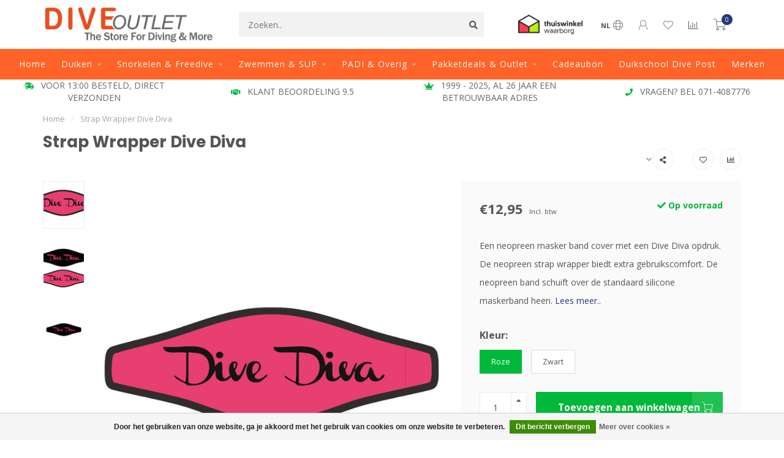

--- FILE ---
content_type: text/html;charset=utf-8
request_url: https://www.diveoutlet.nl/strap-wrapper-dive-diva.html
body_size: 21025
content:
<!DOCTYPE html>
<html lang="nl">
  <head>
    
    <!--
        
        Theme Nova | v1.5.3.06122201_1_0
        Theme designed and created by Dyvelopment - We are true e-commerce heroes!
        
        For custom Lightspeed eCom work like custom design or development,
        please contact us at www.dyvelopment.com

          _____                  _                                  _   
         |  __ \                | |                                | |  
         | |  | |_   ___   _____| | ___  _ __  _ __ ___   ___ _ __ | |_ 
         | |  | | | | \ \ / / _ \ |/ _ \| '_ \| '_ ` _ \ / _ \ '_ \| __|
         | |__| | |_| |\ V /  __/ | (_) | |_) | | | | | |  __/ | | | |_ 
         |_____/ \__, | \_/ \___|_|\___/| .__/|_| |_| |_|\___|_| |_|\__|
                  __/ |                 | |                             
                 |___/                  |_|                             
    -->
    
    <meta charset="utf-8"/>
<!-- [START] 'blocks/head.rain' -->
<!--

  (c) 2008-2026 Lightspeed Netherlands B.V.
  http://www.lightspeedhq.com
  Generated: 15-01-2026 @ 08:54:45

-->
<link rel="canonical" href="https://www.diveoutlet.nl/strap-wrapper-dive-diva.html"/>
<link rel="alternate" href="https://www.diveoutlet.nl/index.rss" type="application/rss+xml" title="Nieuwe producten"/>
<link href="https://cdn.webshopapp.com/assets/cookielaw.css?2025-02-20" rel="stylesheet" type="text/css"/>
<meta name="robots" content="noodp,noydir"/>
<meta name="google-site-verification" content="fQZ6-hmtM4G7eUwayzvR-t_HyiVoNlRb0yS964btWTA"/>
<meta property="og:url" content="https://www.diveoutlet.nl/strap-wrapper-dive-diva.html?source=facebook"/>
<meta property="og:site_name" content="Diveoutlet"/>
<meta property="og:title" content="Strap Wrapper Dive Diva"/>
<meta property="og:description" content="Een neopreen masker band cover met een Dive Diva opdruk. De neopreen strap wrapper biedt extra gebruikscomfort. "/>
<meta property="og:image" content="https://cdn.webshopapp.com/shops/265536/files/349909862/strap-wrapper-dive-diva.jpg"/>
<script>
(function(w,d,s,l,i){w[l]=w[l]||[];w[l].push({'gtm.start':
new Date().getTime(),event:'gtm.js'});var f=d.getElementsByTagName(s)[0],
j=d.createElement(s),dl=l!='dataLayer'?'&l='+l:'';j.async=true;j.src=
'https://www.googletagmanager.com/gtm.js?id='+i+dl;f.parentNode.insertBefore(j,f);
})(window,document,'script','dataLayer','GTM-MRZBKZ');
</script>
<script src="https://www.googletagmanager.com/gtag/js?id=AW-CONVERSION_ID"></script>
<script>
<script async src="https://widget.thuiswinkel.org/script.js?id=Nzc5LTQ="></script>
</script>
<!--[if lt IE 9]>
<script src="https://cdn.webshopapp.com/assets/html5shiv.js?2025-02-20"></script>
<![endif]-->
<!-- [END] 'blocks/head.rain' -->
    
        	  	              	    	    	    	    	    	         
        <title>Strap Wrapper Dive Diva - Diveoutlet</title>
    
    <meta name="description" content="Een neopreen masker band cover met een Dive Diva opdruk. De neopreen strap wrapper biedt extra gebruikscomfort. " />
    <meta name="keywords" content="Strap, Wrapper, Dive, Diva, duikwinkel,diveshop,duikmaterialen,duiken,snorklen,zwemmen" />
    
        
    <meta http-equiv="X-UA-Compatible" content="IE=edge">
    <meta name="viewport" content="width=device-width, initial-scale=1.0, maximum-scale=1.0, user-scalable=0">
    <meta name="apple-mobile-web-app-capable" content="yes">
    <meta name="apple-mobile-web-app-status-bar-style" content="black">
    
        	        
		<link rel="preconnect" href="https://cdn.webshopapp.com/">
		<link rel="preconnect" href="https://assets.webshopapp.com">	
    		<link rel="preconnect" href="https://fonts.googleapis.com">
		<link rel="preconnect" href="https://fonts.gstatic.com" crossorigin>
		<link rel="dns-prefetch" href="https://fonts.googleapis.com">
		<link rel="dns-prefetch" href="https://fonts.gstatic.com" crossorigin>
    		<link rel="dns-prefetch" href="https://cdn.webshopapp.com/">
		<link rel="dns-prefetch" href="https://assets.webshopapp.com">	

    <link rel="shortcut icon" href="https://cdn.webshopapp.com/shops/265536/themes/153089/v/509762/assets/favicon.ico?20210204224636" type="image/x-icon" />
    <script src="https://cdn.webshopapp.com/shops/265536/themes/153089/assets/jquery-1-12-4-min.js?2026010717452720210101142711"></script>
    
    <script>!navigator.userAgent.match('MSIE 10.0;') || document.write('<script src="https://cdn.webshopapp.com/shops/265536/themes/153089/assets/proto-polyfill.js?2026010717452720210101142711">\x3C/script>')</script>
    <script>if(navigator.userAgent.indexOf("MSIE ") > -1 || navigator.userAgent.indexOf("Trident/") > -1) { document.write('<script src="https://cdn.webshopapp.com/shops/265536/themes/153089/assets/intersection-observer-polyfill.js?2026010717452720210101142711">\x3C/script>') }</script>
    
        <link href="//fonts.googleapis.com/css?family=Open%20Sans:400,300,600,700|Poppins:300,400,600,700&amp;display=swap" rel="preload" as="style">
    <link href="//fonts.googleapis.com/css?family=Open%20Sans:400,300,600,700|Poppins:300,400,600,700&amp;display=swap" rel="stylesheet">
        
    <link rel="preload" href="https://cdn.webshopapp.com/shops/265536/themes/153089/assets/fontawesome-5-min.css?2026010717452720210101142711" as="style">
    <link rel="stylesheet" href="https://cdn.webshopapp.com/shops/265536/themes/153089/assets/fontawesome-5-min.css?2026010717452720210101142711">
    
    <link rel="preload" href="https://cdn.webshopapp.com/shops/265536/themes/153089/assets/bootstrap-min.css?2026010717452720210101142711" as="style">
    <link rel="stylesheet" href="https://cdn.webshopapp.com/shops/265536/themes/153089/assets/bootstrap-min.css?2026010717452720210101142711">
    
    <link rel="preload" as="script" href="https://cdn.webshopapp.com/assets/gui.js?2025-02-20">
    <script src="https://cdn.webshopapp.com/assets/gui.js?2025-02-20"></script>
    
    <link rel="preload" as="script" href="https://cdn.webshopapp.com/assets/gui-responsive-2-0.js?2025-02-20">
    <script src="https://cdn.webshopapp.com/assets/gui-responsive-2-0.js?2025-02-20"></script>
    
        <link rel="stylesheet" href="https://cdn.webshopapp.com/shops/265536/themes/153089/assets/fancybox-3-5-7-min.css?2026010717452720210101142711" />
        
    <link rel="preload" href="https://cdn.webshopapp.com/shops/265536/themes/153089/assets/style.css?2026010717452720210101142711" as="style">
    <link rel="stylesheet" href="https://cdn.webshopapp.com/shops/265536/themes/153089/assets/style.css?2026010717452720210101142711" />
    
    <!-- User defined styles -->
    <link rel="preload" href="https://cdn.webshopapp.com/shops/265536/themes/153089/assets/settings.css?2026010717452720210101142711" as="style">
    <link rel="preload" href="https://cdn.webshopapp.com/shops/265536/themes/153089/assets/custom.css?2026010717452720210101142711" as="style">
    <link rel="stylesheet" href="https://cdn.webshopapp.com/shops/265536/themes/153089/assets/settings.css?2026010717452720210101142711" />
    <link rel="stylesheet" href="https://cdn.webshopapp.com/shops/265536/themes/153089/assets/custom.css?2026010717452720210101142711" />
    
    <script>
   var productStorage = {};
   var theme = {};

  </script>    
    <link type="preload" src="https://cdn.webshopapp.com/shops/265536/themes/153089/assets/countdown-min.js?2026010717452720210101142711" as="script">
    <link type="preload" src="https://cdn.webshopapp.com/shops/265536/themes/153089/assets/swiper-4-min.js?2026010717452720210101142711" as="script">
    <link type="preload" src="https://cdn.webshopapp.com/shops/265536/themes/153089/assets/swiper-453.js?2026010717452720210101142711" as="script">
    <link type="preload" src="https://cdn.webshopapp.com/shops/265536/themes/153089/assets/global.js?2026010717452720210101142711" as="script">
    
            
      </head>
  <body class="layout-custom">
    <div class="body-content"><div class="overlay"><i class="fa fa-times"></i></div><header><div id="header-holder"><div class="container"><div id="header-content"><div class="header-left"><div class="categories-button small scroll scroll-nav hidden-sm hidden-xs hidden-xxs"><div class="nav-icon"><div class="bar1"></div><div class="bar3"></div><span>Menu</span></div></div><div id="mobilenav" class="categories-button small mobile visible-sm visible-xs visible-xxs"><div class="nav-icon"><div class="bar1"></div><div class="bar3"></div></div><span>Menu</span></div><span id="mobilesearch" class="visible-xxs visible-xs visible-sm"><a href="https://www.diveoutlet.nl/"><i class="fa fa-search" aria-hidden="true"></i></a></span><a href="https://www.diveoutlet.nl/" class="logo hidden-sm hidden-xs hidden-xxs"><img class="logo" src="https://cdn.webshopapp.com/shops/265536/themes/153089/v/2526435/assets/logo.png?20250102113436" alt="Diveoutlet, de online duikwinkel voor snorkelen,  duiken, freediven, zwemmen en meer"></a></div><div class="header-center"><div class="search hidden-sm hidden-xs hidden-xxs"><form action="https://www.diveoutlet.nl/search/" class="searchform" method="get"><div class="search-holder"><input type="text" class="searchbox" name="q" placeholder="Zoeken.." autocomplete="off"><i class="fa fa-search" aria-hidden="true"></i><i class="fa fa-times clearsearch" aria-hidden="true"></i></div></form><div class="searchcontent hidden-xs hidden-xxs"><div class="searchresults"></div><div class="more"><a href="#" class="search-viewall">Bekijk alle resultaten <span>(0)</span></a></div><div class="noresults">Geen producten gevonden</div></div></div><a href="https://www.diveoutlet.nl/" class="hidden-lg hidden-md hidden-xs hidden-xxs"><img class="logo" src="https://cdn.webshopapp.com/shops/265536/themes/153089/v/2526435/assets/logo.png?20250102113436" alt="Diveoutlet, de online duikwinkel voor snorkelen,  duiken, freediven, zwemmen en meer"></a><a href="https://www.diveoutlet.nl/" class="visible-xxs visible-xs"><img class="logo" src="https://cdn.webshopapp.com/shops/265536/themes/153089/v/2526571/assets/logo-mobile.png?20250102113501" alt="Diveoutlet, de online duikwinkel voor snorkelen,  duiken, freediven, zwemmen en meer"></a></div><div class="header-hallmark hidden-xs hidden-xxs hidden-sm"><a href="https://www.thuiswinkel.org/leden/diveoutlet/certificaat/" target="_blank"><img src="https://cdn.webshopapp.com/shops/265536/themes/153089/assets/thuiswinkel-color.png?2026010717452720210101142711" alt="" class="thuiswinkel-color"></a></div><div class="header-right text-right"><div class="user-actions hidden-sm hidden-xs hidden-xxs"><a href="#" class="header-link" data-fancy="fancy-locale-holder" data-fancy-type="flyout" data-tooltip title="Taal & Valuta" data-placement="bottom"><span class="current-lang">NL</span><i class="nova-icon nova-icon-globe"></i></a><a href="https://www.diveoutlet.nl/account/" class="account header-link" data-fancy="fancy-account-holder" data-tooltip title="Mijn account" data-placement="bottom"><!-- <img src="https://cdn.webshopapp.com/shops/265536/themes/153089/assets/icon-user.svg?2026010717452720210101142711" alt="My account" class="icon"> --><i class="nova-icon nova-icon-user"></i></a><a href="https://www.diveoutlet.nl/account/wishlist/" class="header-link" data-tooltip title="Verlanglijst" data-placement="bottom" data-fancy="fancy-account-holder"><i class="nova-icon nova-icon-heart"></i></a><a href="" class="header-link compare" data-fancy="fancy-compare-holder" data-fancy-type="flyout" data-tooltip title="Vergelijk" data-placement="bottom"><i class="nova-icon nova-icon-chart"></i></a><div class="fancy-box flyout fancy-compare-holder"><div class="fancy-compare"><div class="row"><div class="col-md-12"><h4>Vergelijk producten</h4></div><div class="col-md-12"><p>U heeft nog geen producten toegevoegd.</p></div></div></div></div><div class="fancy-box flyout fancy-locale-holder"><div class="fancy-locale"><div class=""><label for="">Kies uw taal</label><div class="flex-container middle"><div class="flex-col"><span class="flags nl"></span></div><div class="flex-col flex-grow-1"><select id="" class="fancy-select" onchange="document.location=this.options[this.selectedIndex].getAttribute('data-url')"><option lang="nl" title="Nederlands" data-url="https://www.diveoutlet.nl/go/product/116299057" selected="selected">Nederlands</option></select></div></div></div><div class="margin-top-half"><label for="">Kies uw valuta</label><div class="flex-container middle"><div class="flex-col"><span><strong>€</strong></span></div><div class="flex-col flex-grow-1"><select id="" class="fancy-select" onchange="document.location=this.options[this.selectedIndex].getAttribute('data-url')"><option data-url="https://www.diveoutlet.nl/session/currency/eur/" selected="selected">EUR</option></select></div></div></div></div></div></div><a href="https://www.diveoutlet.nl/cart/" class="cart header-link" data-fancy="fancy-cart-holder"><div class="cart-icon"><i class="nova-icon nova-icon-shopping-cart"></i><span id="qty" class="highlight-bg cart-total-qty shopping-cart">0</span></div></a></div></div></div></div><div class="cf"></div><div class="subnav-dimmed"></div><div class="   hidden-xxs hidden-xs hidden-sm" id="navbar"><div class="container boxed-subnav"><div class="row"><div class="col-md-12"><nav><ul class="megamenu"><li class="hidden-sm hidden-xs hidden-xxs"><a href="https://www.diveoutlet.nl/">Home</a></li><li><a href="https://www.diveoutlet.nl/duiken/" class="dropdown">Duiken</a><ul class="sub1 megamenu"><li><div class="container"><div class="row"><div class="col-md-12 maxheight"><div class="row"><div class="col-md-3 sub-holder"><h4><a href="https://www.diveoutlet.nl/duiken/duikapparatuur/">Duikapparatuur</a></h4><ul class="sub2"><li><a href="https://www.diveoutlet.nl/duiken/duikapparatuur/ademautomaat/">Ademautomaat</a></li><li><a href="https://www.diveoutlet.nl/duiken/duikapparatuur/duikcomputer/">Duikcomputer</a></li><li><a href="https://www.diveoutlet.nl/duiken/duikapparatuur/trimvest/">Trimvest</a></li><li><a href="https://www.diveoutlet.nl/duiken/duikapparatuur/duikconsole/">Duikconsole</a></li><li><a href="https://www.diveoutlet.nl/duiken/duikapparatuur/duikhorloge/">Duikhorloge</a></li><li><a href="https://www.diveoutlet.nl/duiken/duikapparatuur/duiklamp/">Duiklamp</a></li><li><a href="https://www.diveoutlet.nl/duiken/duikapparatuur/duikcilinder/">Duikcilinder</a></li><li><a href="https://www.diveoutlet.nl/duiken/duikapparatuur/xtreme-slangen/">Xtreme slangen</a></li><li><a href="https://www.diveoutlet.nl/duiken/duikapparatuur/onderwaterscooter/">Onderwaterscooter</a></li><li><a href="https://www.diveoutlet.nl/duiken/duikapparatuur/oceanreef-volgelaatsmasker/">Oceanreef Volgelaatsmasker</a></li></ul></div><div class="col-md-3 sub-holder"><h4><a href="https://www.diveoutlet.nl/duiken/duikmateriaal/">Duikmateriaal</a></h4><ul class="sub2"><li><a href="https://www.diveoutlet.nl/duiken/duikmateriaal/duikbril/">Duikbril</a></li><li><a href="https://www.diveoutlet.nl/duiken/duikmateriaal/duikbril-op-sterkte/">Duikbril op sterkte</a></li><li><a href="https://www.diveoutlet.nl/duiken/duikmateriaal/snorkel/">Snorkel</a></li><li><a href="https://www.diveoutlet.nl/duiken/duikmateriaal/open-hiel-vinnen/">Open hiel vinnen</a></li><li><a href="https://www.diveoutlet.nl/duiken/duikmateriaal/gesloten-hiel-vinnen/">Gesloten hiel vinnen</a></li><li><a href="https://www.diveoutlet.nl/duiken/duikmateriaal/duikboei-en-reel/">Duikboei en reel</a></li><li><a href="https://www.diveoutlet.nl/duiken/duikmateriaal/lood-en-loodgordel/">Lood en loodgordel</a></li><li><a href="https://www.diveoutlet.nl/duiken/duikmateriaal/duikmes/">Duikmes</a></li><li><a href="https://www.diveoutlet.nl/duiken/duikmateriaal/duiktas/">Duiktas</a></li><li><a href="https://www.diveoutlet.nl/duiken/duikmateriaal/onderhoud/">Onderhoud</a></li><li><a href="https://www.diveoutlet.nl/duiken/duikmateriaal/duik-accessoires/">Duik Accessoires</a></li></ul></div><div class="col-md-3 sub-holder"><h4><a href="https://www.diveoutlet.nl/duiken/duikkleding/">Duikkleding</a></h4><ul class="sub2"><li><a href="https://www.diveoutlet.nl/duiken/duikkleding/shorty/">Shorty</a></li><li><a href="https://www.diveoutlet.nl/duiken/duikkleding/3mm-natpak/">3mm Natpak</a></li><li><a href="https://www.diveoutlet.nl/duiken/duikkleding/5mm-natpak/">5mm Natpak</a></li><li><a href="https://www.diveoutlet.nl/duiken/duikkleding/7mm-natpak/">7mm Natpak</a></li><li><a href="https://www.diveoutlet.nl/duiken/duikkleding/sharkskin/">Sharkskin</a></li><li><a href="https://www.diveoutlet.nl/duiken/duikkleding/neopreen-shirt-broek/">Neopreen shirt &amp; broek</a></li><li><a href="https://www.diveoutlet.nl/duiken/duikkleding/droogpak/">Droogpak</a></li><li><a href="https://www.diveoutlet.nl/duiken/duikkleding/onderpak/">Onderpak</a></li><li><a href="https://www.diveoutlet.nl/duiken/duikkleding/heated-vest/">Heated vest</a></li><li><a href="https://www.diveoutlet.nl/duiken/duikkleding/rash-guard/">Rash Guard</a></li><li><a href="https://www.diveoutlet.nl/duiken/duikkleding/duikhandschoen/">Duikhandschoen</a></li><li><a href="https://www.diveoutlet.nl/duiken/duikkleding/duikschoen/">Duikschoen</a></li><li><a href="https://www.diveoutlet.nl/duiken/duikkleding/duiksokken/">Duiksokken</a></li><li><a href="https://www.diveoutlet.nl/duiken/duikkleding/hood/">Hood</a></li></ul></div><div class="col-md-3 sub-holder"><h4><a href="https://www.diveoutlet.nl/duiken/tec-duiken/">TEC duiken</a></h4><ul class="sub2"><li><a href="https://www.diveoutlet.nl/duiken/tec-duiken/tec-vinnen/">TEC vinnen</a></li><li><a href="https://www.diveoutlet.nl/duiken/tec-duiken/tec-ademautomaat/">TEC Ademautomaat</a></li><li><a href="https://www.diveoutlet.nl/duiken/tec-duiken/tec-cilinder/">TEC Cilinder</a></li><li><a href="https://www.diveoutlet.nl/duiken/tec-duiken/sidemount/">Sidemount</a></li><li><a href="https://www.diveoutlet.nl/duiken/tec-duiken/wing/">Wing</a></li><li><a href="https://www.diveoutlet.nl/duiken/tec-duiken/tec-accessoires/">TEC Accessoires</a></li></ul></div><div class="cf"></div></div></div></div></div></li></ul></li><li><a href="https://www.diveoutlet.nl/snorkelen-freedive/" class="dropdown">Snorkelen &amp; Freedive</a><ul class="sub1 megamenu"><li><div class="container"><div class="row"><div class="col-md-12 maxheight"><div class="row"><div class="col-md-3 sub-holder"><h4><a href="https://www.diveoutlet.nl/snorkelen-freedive/snorkelmateriaal/">Snorkelmateriaal</a></h4><ul class="sub2"><li><a href="https://www.diveoutlet.nl/snorkelen-freedive/snorkelmateriaal/snorkelset/">Snorkelset</a></li><li><a href="https://www.diveoutlet.nl/snorkelen-freedive/snorkelmateriaal/snorkelmasker/">Snorkelmasker</a></li><li><a href="https://www.diveoutlet.nl/snorkelen-freedive/snorkelmateriaal/snorkelset-met-vinnen/">Snorkelset met vinnen</a></li><li><a href="https://www.diveoutlet.nl/snorkelen-freedive/snorkelmateriaal/snorkelset-op-sterkte/">Snorkelset op sterkte</a></li><li><a href="https://www.diveoutlet.nl/snorkelen-freedive/snorkelmateriaal/snorkel-vinnen/">Snorkel Vinnen</a></li></ul></div><div class="col-md-3 sub-holder"><h4><a href="https://www.diveoutlet.nl/snorkelen-freedive/snorkelkleding/">Snorkelkleding</a></h4><ul class="sub2"><li><a href="https://www.diveoutlet.nl/snorkelen-freedive/snorkelkleding/rash-guard/">Rash Guard</a></li><li><a href="https://www.diveoutlet.nl/snorkelen-freedive/snorkelkleding/shorty/">Shorty</a></li><li><a href="https://www.diveoutlet.nl/snorkelen-freedive/snorkelkleding/waterschoen/">Waterschoen</a></li></ul></div><div class="col-md-3 sub-holder"><h4><a href="https://www.diveoutlet.nl/snorkelen-freedive/snorkeltas-overig/">Snorkeltas &amp; overig</a></h4><ul class="sub2"><li><a href="https://www.diveoutlet.nl/snorkelen-freedive/snorkeltas-overig/snorkelvest/">Snorkelvest</a></li><li><a href="https://www.diveoutlet.nl/snorkelen-freedive/snorkeltas-overig/snorkeltas/">Snorkeltas</a></li><li><a href="https://www.diveoutlet.nl/snorkelen-freedive/snorkeltas-overig/drybag/">Drybag</a></li><li><a href="https://www.diveoutlet.nl/snorkelen-freedive/snorkeltas-overig/speelgoed/">Speelgoed</a></li><li><a href="https://www.diveoutlet.nl/snorkelen-freedive/snorkeltas-overig/zonnebril/">Zonnebril</a></li><li><a href="https://www.diveoutlet.nl/snorkelen-freedive/snorkeltas-overig/zonnebrand/">Zonnebrand</a></li><li><a href="https://www.diveoutlet.nl/snorkelen-freedive/snorkeltas-overig/snorkelaccessoires/">Snorkelaccessoires</a></li></ul></div><div class="col-md-3 sub-holder"><h4><a href="https://www.diveoutlet.nl/snorkelen-freedive/freediven/">Freediven</a></h4><ul class="sub2"><li><a href="https://www.diveoutlet.nl/snorkelen-freedive/freediven/freedive-masker/">Freedive Masker</a></li><li><a href="https://www.diveoutlet.nl/snorkelen-freedive/freediven/freedive-snorkel/">Freedive Snorkel</a></li><li><a href="https://www.diveoutlet.nl/snorkelen-freedive/freediven/freedive-vinnen/">Freedive Vinnen</a></li><li><a href="https://www.diveoutlet.nl/snorkelen-freedive/freediven/freedive-kleding/">Freedive Kleding</a></li><li><a href="https://www.diveoutlet.nl/snorkelen-freedive/freediven/freedive-computer/">Freedive Computer</a></li><li><a href="https://www.diveoutlet.nl/snorkelen-freedive/freediven/freedive-tassen/">Freedive Tassen</a></li><li><a href="https://www.diveoutlet.nl/snorkelen-freedive/freediven/freedive-accessoires/">Freedive Accessoires</a></li></ul></div><div class="cf"></div></div></div></div></div></li></ul></li><li><a href="https://www.diveoutlet.nl/zwemmen-sup/" class="dropdown">Zwemmen &amp; SUP</a><ul class="sub1 megamenu"><li><div class="container"><div class="row"><div class="col-md-12 maxheight"><div class="row"><div class="col-md-3 sub-holder"><h4><a href="https://www.diveoutlet.nl/zwemmen-sup/zwemmateriaal/">Zwemmateriaal</a></h4><ul class="sub2"><li><a href="https://www.diveoutlet.nl/zwemmen-sup/zwemmateriaal/zwembril/">Zwembril</a></li><li><a href="https://www.diveoutlet.nl/zwemmen-sup/zwemmateriaal/zwembril-op-sterkte/">Zwembril op sterkte</a></li><li><a href="https://www.diveoutlet.nl/zwemmen-sup/zwemmateriaal/zwemtraining/">Zwemtraining</a></li><li><a href="https://www.diveoutlet.nl/zwemmen-sup/zwemmateriaal/badmuts/">Badmuts</a></li><li><a href="https://www.diveoutlet.nl/zwemmen-sup/zwemmateriaal/neus-oorpluggen/">Neus &amp; oorpluggen</a></li></ul></div><div class="col-md-3 sub-holder"><h4><a href="https://www.diveoutlet.nl/zwemmen-sup/zwemkleding/">Zwemkleding</a></h4><ul class="sub2"><li><a href="https://www.diveoutlet.nl/zwemmen-sup/zwemkleding/badpak/">Badpak</a></li><li><a href="https://www.diveoutlet.nl/zwemmen-sup/zwemkleding/zwembroek/">Zwembroek</a></li><li><a href="https://www.diveoutlet.nl/zwemmen-sup/zwemkleding/omkleed-poncho/">Omkleed Poncho</a></li><li><a href="https://www.diveoutlet.nl/zwemmen-sup/zwemkleding/handdoek/">Handdoek</a></li></ul></div><div class="col-md-3 sub-holder"><h4><a href="https://www.diveoutlet.nl/zwemmen-sup/open-water-zwemmen/">Open Water Zwemmen</a></h4><ul class="sub2"><li><a href="https://www.diveoutlet.nl/zwemmen-sup/open-water-zwemmen/zwempakken/">Zwempakken</a></li><li><a href="https://www.diveoutlet.nl/zwemmen-sup/open-water-zwemmen/zwemboei/">Zwemboei</a></li><li><a href="https://www.diveoutlet.nl/zwemmen-sup/open-water-zwemmen/kou-bescherming/">Kou bescherming</a></li></ul></div><div class="col-md-3 sub-holder"><h4><a href="https://www.diveoutlet.nl/zwemmen-sup/suppen/">Suppen</a></h4><ul class="sub2"><li><a href="https://www.diveoutlet.nl/zwemmen-sup/suppen/sup-board/">SUP Board</a></li><li><a href="https://www.diveoutlet.nl/zwemmen-sup/suppen/sup-peddel/">SUP Peddel</a></li><li><a href="https://www.diveoutlet.nl/zwemmen-sup/suppen/sup-kleding/">SUP Kleding</a></li><li><a href="https://www.diveoutlet.nl/zwemmen-sup/suppen/sup-accessoires/">SUP accessoires</a></li></ul></div><div class="cf"></div></div></div></div></div></li></ul></li><li><a href="https://www.diveoutlet.nl/padi-overig/" class="dropdown">PADI &amp; Overig</a><ul class="sub1 megamenu"><li><div class="container"><div class="row"><div class="col-md-12 maxheight"><div class="row"><div class="col-md-3 sub-holder"><h4><a href="https://www.diveoutlet.nl/padi-overig/padi/">PADI</a></h4><ul class="sub2"><li><a href="https://www.diveoutlet.nl/padi-overig/padi/open-water-diver/">Open Water Diver</a></li><li><a href="https://www.diveoutlet.nl/padi-overig/padi/advanced-specialty/">Advanced &amp; Specialty</a></li><li><a href="https://www.diveoutlet.nl/padi-overig/padi/rescue-efr/">Rescue &amp; EFR</a></li><li><a href="https://www.diveoutlet.nl/padi-overig/padi/divemaster-instructeur/">Divemaster &amp; Instructeur</a></li><li><a href="https://www.diveoutlet.nl/padi-overig/padi/tecrec/">TecRec</a></li><li><a href="https://www.diveoutlet.nl/padi-overig/padi/freedive/">Freedive</a></li><li><a href="https://www.diveoutlet.nl/padi-overig/padi/kinderduiken/">Kinderduiken</a></li><li><a href="https://www.diveoutlet.nl/padi-overig/padi/padi-materiaal/">PADI materiaal</a></li></ul></div><div class="col-md-3 sub-holder"><h4><a href="https://www.diveoutlet.nl/padi-overig/foto-video/">Foto/Video</a></h4><ul class="sub2"><li><a href="https://www.diveoutlet.nl/padi-overig/foto-video/cameras-en-sets/">Camera&#039;s en sets</a></li><li><a href="https://www.diveoutlet.nl/padi-overig/foto-video/lampen-en-flitsers/">Lampen en flitsers</a></li><li><a href="https://www.diveoutlet.nl/padi-overig/foto-video/accessoires/">Accessoires</a></li></ul></div><div class="col-md-3 sub-holder"><h4><a href="https://www.diveoutlet.nl/padi-overig/boeken-kado/">Boeken &amp; Kado</a></h4><ul class="sub2"><li><a href="https://www.diveoutlet.nl/padi-overig/boeken-kado/boeken/">Boeken</a></li><li><a href="https://www.diveoutlet.nl/padi-overig/boeken-kado/logboeken/">Logboeken</a></li><li><a href="https://www.diveoutlet.nl/padi-overig/boeken-kado/duikkado-en-duikgadgets/">Duikkado en duikgadgets</a></li><li><a href="https://www.diveoutlet.nl/padi-overig/boeken-kado/knuffels/">Knuffels</a></li></ul></div><div class="col-md-3 sub-holder"><h4><a href="https://www.diveoutlet.nl/padi-overig/overig/">Overig</a></h4><ul class="sub2"><li><a href="https://www.diveoutlet.nl/padi-overig/overig/beschermingsproducten/">Beschermingsproducten</a></li><li><a href="https://www.diveoutlet.nl/padi-overig/overig/schietsport/">Schietsport</a></li><li><a href="https://www.diveoutlet.nl/padi-overig/overig/prolan-producten/">Prolan producten</a></li></ul></div><div class="cf"></div></div></div></div></div></li></ul></li><li><a href="https://www.diveoutlet.nl/pakketdeals-outlet/" class="dropdown">Pakketdeals &amp; Outlet</a><ul class="sub1 megamenu"><li><div class="container"><div class="row"><div class="col-md-12 maxheight"><div class="row"><div class="col-md-3 sub-holder"><h4><a href="https://www.diveoutlet.nl/pakketdeals-outlet/losse-pakketdeal/">Losse pakketdeal</a></h4><ul class="sub2"><li><a href="https://www.diveoutlet.nl/pakketdeals-outlet/losse-pakketdeal/snorkel-pakket/">Snorkel pakket</a></li><li><a href="https://www.diveoutlet.nl/pakketdeals-outlet/losse-pakketdeal/neopreen-pakket/">Neopreen pakket</a></li><li><a href="https://www.diveoutlet.nl/pakketdeals-outlet/losse-pakketdeal/ademautomaat-set/">Ademautomaat set</a></li><li><a href="https://www.diveoutlet.nl/pakketdeals-outlet/losse-pakketdeal/trimvest-automaat/">Trimvest &amp; Automaat</a></li></ul></div><div class="col-md-3 sub-holder"><h4><a href="https://www.diveoutlet.nl/pakketdeals-outlet/complete-duikset/">Complete duikset</a></h4><ul class="sub2"><li><a href="https://www.diveoutlet.nl/pakketdeals-outlet/complete-duikset/vakantieduiker-set/">Vakantieduiker set</a></li><li><a href="https://www.diveoutlet.nl/pakketdeals-outlet/complete-duikset/nederland-duiker-set/">Nederland duiker set</a></li><li><a href="https://www.diveoutlet.nl/pakketdeals-outlet/complete-duikset/wing-sidemount-set/">Wing &amp; Sidemount set</a></li><li><a href="https://www.diveoutlet.nl/pakketdeals-outlet/complete-duikset/compact-bootduik-set/">Compact Bootduik set</a></li></ul></div><div class="col-md-3 sub-holder"><h4><a href="https://www.diveoutlet.nl/pakketdeals-outlet/outlet/">Outlet</a></h4></div><div class="col-md-3 sub-holder"><h4><a href="https://www.diveoutlet.nl/pakketdeals-outlet/nieuw-assortiment/">Nieuw assortiment</a></h4></div><div class="cf"></div></div></div></div></div></li></ul></li><li><a href="https://www.diveoutlet.nl/buy-gift-card/" >Cadeaubon</a></li><li><a href="https://www.divepost.nl/"  target="_blank">Duikschool Dive Post</a></li><li><a href="https://www.diveoutlet.nl/brands/">Merken</a></li></ul></nav></div></div></div></div><div class="subheader-holder"><div class="subheader"><div class="usps-slider-holder" style="width:100%;"><div class="swiper-container usps-header below-nav"><div class="swiper-wrapper"><div class="swiper-slide usp-block"><div><i class="fas fa-phone"></i>  VRAGEN? BEL 071-4087776
          </div></div><div class="swiper-slide usp-block"><div><i class="fas fa-shipping-fast"></i>  VOOR 13:00 BESTELD, DIRECT VERZONDEN
          </div></div><div class="swiper-slide usp-block"><div><i class="fas fa-handshake"></i> KLANT BEOORDELING 9.5
          </div></div><div class="swiper-slide usp-block"><div><i class="fas fa-crown"></i> 1999 - 2025, AL 26 JAAR EEN BETROUWBAAR ADRES
          </div></div></div></div></div></div></div></header><div class="breadcrumbs"><div class="container"><div class="row"><div class="col-md-12"><a href="https://www.diveoutlet.nl/" title="Home">Home</a><span><span class="seperator">/</span><a href="https://www.diveoutlet.nl/strap-wrapper-dive-diva.html"><span>Strap Wrapper Dive Diva</span></a></span></div></div></div></div><div class="sizechart-holder"><div class="x"></div><div class="sizechart-content-holder"><h1 class="sizechart-title"></h1><div class="sizechart-content"></div></div></div><div class="addtocart-sticky"><div class="container"><div class="flex-container marginless middle"><img src="https://cdn.webshopapp.com/shops/265536/files/349909862/42x42x2/image.jpg" alt="" class="max-size"><h5 class="title hidden-xs hidden-xxs">Strap Wrapper Dive Diva</h5><div class="sticky-price"><span class="price">€12,95</span></div><a href="https://www.diveoutlet.nl/cart/add/233433819/" class="button quick-cart smaall-button" data-title="Strap Wrapper Dive Diva" data-price="€12,95" data-variant="Kleur : Roze" data-image="https://cdn.webshopapp.com/shops/265536/files/349909862/650x750x2/image.jpg">Toevoegen aan winkelwagen</a><a href="https://www.diveoutlet.nl/account/wishlistAdd/116299057/?variant_id=233433819" class="button lined sticky-wishlist hidden-xs hidden-xxs" data-tooltip data-original-title="Aan verlanglijst toevoegen" data-placement="bottom"><i class="nova-icon nova-icon-heart"></i></a></div></div></div><div class="container productpage"><div class="row"><div class="col-md-12"><div class="product-title hidden-xxs hidden-xs hidden-sm"><div class=""><h1 class="">Strap Wrapper Dive Diva </h1></div><div class="row"><div class="col-md-7"><div class="title-appendix"></div></div><div class="col-md-5"><div class="title-appendix"><div class="wishlist text-right"><a href="https://www.diveoutlet.nl/account/wishlistAdd/116299057/?variant_id=233433819" class="margin-right-10" data-tooltip title="Aan verlanglijst toevoegen"><i class="far fa-heart"></i></a><a href="https://www.diveoutlet.nl/compare/add/233433819/" class="compare" data-tooltip title="Toevoegen om te vergelijken" data-compare="233433819"><i class="fas fa-chart-bar"></i></a></div><div class="share dropdown-holder"><a href="#" class="share-toggle" data-toggle="dropdown" data-tooltip title="Deel dit product"><i class="fa fa-share-alt"></i></a><div class="content dropdown-content dropdown-right"><a onclick="return !window.open(this.href,'Strap Wrapper Dive Diva', 'width=500,height=500')" target="_blank" href="https://www.facebook.com/sharer/sharer.php?u=https%3A%2F%2Fwww.diveoutlet.nl%2Fstrap-wrapper-dive-diva.html" class="facebook"><i class="fab fa-facebook-square"></i></a><a onclick="return !window.open(this.href,'Strap Wrapper Dive Diva', 'width=500,height=500')" target="_blank" href="https://twitter.com/home?status=strap-wrapper-dive-diva.html" class="twitter"><i class="fab fa-twitter-square"></i></a><a onclick="return !window.open(this.href,'Strap Wrapper Dive Diva', 'width=500,height=500')" target="_blank" href="https://pinterest.com/pin/create/button/?url=https://www.diveoutlet.nl/strap-wrapper-dive-diva.html&media=https://cdn.webshopapp.com/shops/265536/files/349909862/image.jpg&description=Een%20neopreen%20masker%20band%20cover%20met%20een%20Dive%20Diva%20opdruk.%20De%20neopreen%20strap%20wrapper%20biedt%20extra%20gebruikscomfort.%20De%20neopreen%20band%20schuift%20over%20de%20standaard%20silicone%20maskerband%20heen." class="pinterest"><i class="fab fa-pinterest-square"></i></a></div></div></div></div></div></div></div></div><div class="content-box"><div class="row"><div class="col-md-1 hidden-sm hidden-xs hidden-xxs thumbs-holder vertical"><div class="thumbs vertical" style="margin-top:0;"><div class="swiper-container swiper-container-vert swiper-productthumbs" style="height:100%; width:100%;"><div class="swiper-wrapper"><div class="swiper-slide swiper-slide-vert active"><img src="https://cdn.webshopapp.com/shops/265536/files/349909862/65x75x1/strap-wrapper-dive-diva.jpg" alt="" class="img-responsive"></div><div class="swiper-slide swiper-slide-vert"><img src="https://cdn.webshopapp.com/shops/265536/files/349914744/65x75x1/strap-wrapper-dive-diva.jpg" alt="" class="img-responsive"></div><div class="swiper-slide swiper-slide-vert"><img src="https://cdn.webshopapp.com/shops/265536/files/349910189/65x75x1/strap-wrapper-dive-diva.jpg" alt="" class="img-responsive"></div></div></div></div></div><div class="col-sm-6 productpage-left"><div class="row"><div class="col-md-12"><div class="product-image-holder" id="holder"><div class="swiper-container swiper-productimage product-image"><div class="swiper-wrapper"><div class="swiper-slide zoom" data-src="https://cdn.webshopapp.com/shops/265536/files/349909862/strap-wrapper-dive-diva.jpg" data-fancybox="product-images"><img height="750" width="650" src="https://cdn.webshopapp.com/shops/265536/files/349909862/650x750x2/strap-wrapper-dive-diva.jpg" class="img-responsive" data-src-zoom="https://cdn.webshopapp.com/shops/265536/files/349909862/strap-wrapper-dive-diva.jpg" alt="Strap Wrapper Dive Diva"></div><div class="swiper-slide zoom" data-src="https://cdn.webshopapp.com/shops/265536/files/349914744/strap-wrapper-dive-diva.jpg" data-fancybox="product-images"><img data-src="https://cdn.webshopapp.com/shops/265536/files/349914744/650x750x2/strap-wrapper-dive-diva.jpg" class="swiper-lazy img-responsive" data-src-zoom="https://cdn.webshopapp.com/shops/265536/files/349914744/strap-wrapper-dive-diva.jpg" alt="Strap Wrapper Dive Diva"></div><div class="swiper-slide zoom" data-src="https://cdn.webshopapp.com/shops/265536/files/349910189/strap-wrapper-dive-diva.jpg" data-fancybox="product-images"><img data-src="https://cdn.webshopapp.com/shops/265536/files/349910189/650x750x2/strap-wrapper-dive-diva.jpg" class="swiper-lazy img-responsive" data-src-zoom="https://cdn.webshopapp.com/shops/265536/files/349910189/strap-wrapper-dive-diva.jpg" alt="Strap Wrapper Dive Diva"></div></div></div><a href="https://www.diveoutlet.nl/account/wishlistAdd/116299057/?variant_id=233433819" class="mobile-wishlist visible-sm visible-xs visible-xxs"><i class="nova-icon nova-icon-heart"></i></a></div><div class="swiper-pagination swiper-pagination-image hidden-md hidden-lg"></div></div></div></div><div class="col-md-5 col-sm-6 productpage-right"><div class="row visible-xxs visible-xs visible-sm"><div class="col-md-12"><div class="mobile-title"><h4>Strap Wrapper Dive Diva</h4></div></div></div><!-- start offer wrapper --><div class="offer-holder"><div class="row "><div class="col-md-12"><div class="product-price"><div class="row"><div class="col-xs-6"><span class="price margin-right-10">€12,95</span><span class="price-strict">Incl. btw</span></div><div class="col-xs-6 text-right"><div class="stock"><div class="in-stock"><i class="fa fa-check"></i> Op voorraad</div></div></div></div></div></div></div><div class="row rowmargin"><div class="col-md-12"><div class="product-description"><p>
              Een neopreen masker band cover met een Dive Diva opdruk. De neopreen strap wrapper biedt extra gebruikscomfort. De neopreen band schuift over de standaard silicone maskerband heen.
                            <a href="#information" data-scrollview-id="information" data-scrollview-offset="190">Lees meer..</a></p></div></div></div><form action="https://www.diveoutlet.nl/cart/add/233433819/" id="product_configure_form" method="post"><div class="row margin-top"><div class="col-md-12"><div class="productform variant-blocks"><input type="hidden" name="bundle_id" id="product_configure_bundle_id" value=""><div class="product-configure"><div class="product-configure-options" aria-label="Select an option of the product. This will reload the page to show the new option." role="region"><div class="product-configure-options-option"><label for="product_configure_option_kleur">Kleur: <em aria-hidden="true">*</em></label><select name="matrix[kleur]" id="product_configure_option_kleur" onchange="document.getElementById('product_configure_form').action = 'https://www.diveoutlet.nl/product/matrix/116299057/'; document.getElementById('product_configure_form').submit();" aria-required="true"><option value="Roze" selected="selected">Roze</option><option value="Zwart">Zwart</option></select><div class="product-configure-clear"></div></div></div><input type="hidden" name="matrix_non_exists" value=""></div></div></div></div><div class="row"><div class="col-md-12 rowmargin"><div class="addtocart-holder"><div class="qty"><input type="text" name="quantity" class="quantity qty-fast" value="1"><span class="qtyadd"><i class="fa fa-caret-up"></i></span><span class="qtyminus"><i class="fa fa-caret-down"></i></span></div><div class="addtocart"><button type="submit" name="addtocart" class="btn-addtocart quick-cart button button-cta" data-vid="233433819" data-title="Strap Wrapper Dive Diva" data-variant="Kleur : Roze" data-price="€12,95" data-image="https://cdn.webshopapp.com/shops/265536/files/349909862/650x750x2/image.jpg">
                Toevoegen aan winkelwagen <span class="icon-holder"><i class="nova-icon nova-icon-shopping-cart"></i></span></button></div></div></div></div></form></div><!-- end offer wrapper --><div class="flex-container middle margin-top-half"><div class="flex-col flex-grow-1"><div class="product-deliverytime"><div class="deliverytime-icon"><svg version="1.1" id="truck-icon" xmlns="http://www.w3.org/2000/svg" xmlns:xlink="http://www.w3.org/1999/xlink" x="0px" y="0px"
	 viewBox="0 0 512 512" width="36" xml:space="preserve"><g><g><path d="M476.158,231.363l-13.259-53.035c3.625-0.77,6.345-3.986,6.345-7.839v-8.551c0-18.566-15.105-33.67-33.67-33.67h-60.392
			V110.63c0-9.136-7.432-16.568-16.568-16.568H50.772c-9.136,0-16.568,7.432-16.568,16.568V256c0,4.427,3.589,8.017,8.017,8.017
			c4.427,0,8.017-3.589,8.017-8.017V110.63c0-0.295,0.239-0.534,0.534-0.534h307.841c0.295,0,0.534,0.239,0.534,0.534v145.372
			c0,4.427,3.589,8.017,8.017,8.017c4.427,0,8.017-3.589,8.017-8.017v-9.088h94.569c0.008,0,0.014,0.002,0.021,0.002
			c0.008,0,0.015-0.001,0.022-0.001c11.637,0.008,21.518,7.646,24.912,18.171h-24.928c-4.427,0-8.017,3.589-8.017,8.017v17.102
			c0,13.851,11.268,25.119,25.119,25.119h9.086v35.273h-20.962c-6.886-19.883-25.787-34.205-47.982-34.205
			s-41.097,14.322-47.982,34.205h-3.86v-60.393c0-4.427-3.589-8.017-8.017-8.017c-4.427,0-8.017,3.589-8.017,8.017v60.391H192.817
			c-6.886-19.883-25.787-34.205-47.982-34.205s-41.097,14.322-47.982,34.205H50.772c-0.295,0-0.534-0.239-0.534-0.534v-17.637
			h34.739c4.427,0,8.017-3.589,8.017-8.017s-3.589-8.017-8.017-8.017H8.017c-4.427,0-8.017,3.589-8.017,8.017
			s3.589,8.017,8.017,8.017h26.188v17.637c0,9.136,7.432,16.568,16.568,16.568h43.304c-0.002,0.178-0.014,0.355-0.014,0.534
			c0,27.996,22.777,50.772,50.772,50.772s50.772-22.776,50.772-50.772c0-0.18-0.012-0.356-0.014-0.534h180.67
			c-0.002,0.178-0.014,0.355-0.014,0.534c0,27.996,22.777,50.772,50.772,50.772c27.995,0,50.772-22.776,50.772-50.772
			c0-0.18-0.012-0.356-0.014-0.534h26.203c4.427,0,8.017-3.589,8.017-8.017v-85.511C512,251.989,496.423,234.448,476.158,231.363z
			 M375.182,144.301h60.392c9.725,0,17.637,7.912,17.637,17.637v0.534h-78.029V144.301z M375.182,230.881v-52.376h71.235
			l13.094,52.376H375.182z M144.835,401.904c-19.155,0-34.739-15.583-34.739-34.739s15.584-34.739,34.739-34.739
			c19.155,0,34.739,15.583,34.739,34.739S163.99,401.904,144.835,401.904z M427.023,401.904c-19.155,0-34.739-15.583-34.739-34.739
			s15.584-34.739,34.739-34.739c19.155,0,34.739,15.583,34.739,34.739S446.178,401.904,427.023,401.904z M495.967,299.29h-9.086
			c-5.01,0-9.086-4.076-9.086-9.086v-9.086h18.171V299.29z"/></g></g><g><g><path d="M144.835,350.597c-9.136,0-16.568,7.432-16.568,16.568c0,9.136,7.432,16.568,16.568,16.568
			c9.136,0,16.568-7.432,16.568-16.568C161.403,358.029,153.971,350.597,144.835,350.597z"/></g></g><g><g><path d="M427.023,350.597c-9.136,0-16.568,7.432-16.568,16.568c0,9.136,7.432,16.568,16.568,16.568
			c9.136,0,16.568-7.432,16.568-16.568C443.591,358.029,436.159,350.597,427.023,350.597z"/></g></g><g><g><path d="M332.96,316.393H213.244c-4.427,0-8.017,3.589-8.017,8.017s3.589,8.017,8.017,8.017H332.96
			c4.427,0,8.017-3.589,8.017-8.017S337.388,316.393,332.96,316.393z"/></g></g><g><g><path d="M127.733,282.188H25.119c-4.427,0-8.017,3.589-8.017,8.017s3.589,8.017,8.017,8.017h102.614
			c4.427,0,8.017-3.589,8.017-8.017S132.16,282.188,127.733,282.188z"/></g></g><g><g><path d="M278.771,173.37c-3.13-3.13-8.207-3.13-11.337,0.001l-71.292,71.291l-37.087-37.087c-3.131-3.131-8.207-3.131-11.337,0
			c-3.131,3.131-3.131,8.206,0,11.337l42.756,42.756c1.565,1.566,3.617,2.348,5.668,2.348s4.104-0.782,5.668-2.348l76.96-76.96
			C281.901,181.576,281.901,176.501,278.771,173.37z"/></g></g><g></g><g></g><g></g><g></g><g></g><g></g><g></g><g></g><g></g><g></g><g></g><g></g><g></g><g></g><g></g></svg></div><div class="deliverytime-content">
                        	Voor 13:00 besteld, dezelfde werkdag verzonden 
                      </div></div></div></div><div class="row rowmargin"><div class="col-md-12"><div class="productpage-usps"><ul><li><i class="fas fa-phone"></i><h4>VRAGEN?</h4> bel 071-4087776</li><li><i class="fas fa-shipping-fast"></i><h4>VOOR 13:00 UUR BESTELD</h4> Dezelfde dag verzonden</li><li class="seperator"></li><li><i class="fas fa-handshake"></i><h4>THUISWINKEL WAARBORG</h4> Al 9 jaar gecertificeerd!</li><li><i class="fas fa-crown"></i><h4>25 YEARS OF EXCELLENCE</h4> 1999 - 2024</li></ul></div></div></div></div></div><div class="row margin-top-50 product-details"><div class="col-md-7 info-left"><!--<div class="product-details-nav hidden-xxs hidden-xs hidden-sm"><a href="#information" class="button-txt" data-scrollview-id="information" data-scrollview-offset="190">Beschrijving</a><a href="#specifications" class="button-txt" data-scrollview-id="specifications" data-scrollview-offset="150">Specificaties</a><a href="#reviews" class="button-txt" data-scrollview-id="reviews" data-scrollview-offset="150">Klant beoordelingen</a></div>--><div class="product-info active" id="information"><h4 class="block-title ">
		      Productomschrijving
    		</h4><div class="content block-content active"><h1>Strap Wrapper Dive Diva</h1><p>Een neopreen masker band cover met een Dive Diva opdruk. De neopreen strap wrapper biedt extra gebruikscomfort. De neopreen band schuift over de standaard silicone maskerband heen. De neopreen strap wrapper draagt zeer comfortabel zowel met lang haar als bij geen haar. De neopreen Strap wrappers Dive Diva is er in twee varianten. Je hebt de Roze band met zwarte letters Dive Diva en de zwarte band met roze letters Dive Diva. </p><p>De strap wrapper maskerband is gemaakt van Neopreen. Het heeft nette afgewerkte randen waardoor de kans op irritatie zeer klein is. De strap wrapper past op bijna nagenoeg elke maskerband.</p></div></div><div class="embed-specs-holder" id="specifications"><h4 class="block-title">Specificaties</h4><div class="block-content"><div class="specs"><div class="spec-holder"><div class="row"><div class="col-xs-5 spec-name">
              Artikelnummer
          </div><div class="col-xs-7 spec-value">
            SW-0917d
          </div></div></div><div class="spec-holder"><div class="row"><div class="col-xs-5 spec-name">
              Artikelcode
          </div><div class="col-xs-7 spec-value">
            SW-0917d
          </div></div></div></div></div></div></div><div class="col-md-5 info-right"><div class="related-products active static-products-holder dynamic-related"data-related-json="https://www.diveoutlet.nl/duiken/duikmateriaal/duikbril/page1.ajax?sort=popular"><h4 class="block-title">Gerelateerde producten</h4><div class="products-holder block-content active"><div class="swiper-container swiper-related-products"><div class="swiper-wrapper"></div><div class="button-holder"><div class="swiper-related-prev"><i class="fas fa-chevron-left"></i></div><div class="swiper-related-next"><i class="fas fa-chevron-right"></i></div></div></div></div></div></div></div></div></div><div class="productpage fancy-modal specs-modal-holder"><div class="specs-modal rounded"><div class="x"></div><h4 style="margin-bottom:15px;">Specificaties</h4><div class="specs"><div class="spec-holder"><div class="row"><div class="col-xs-5 spec-name">
              Artikelnummer
          </div><div class="col-xs-7 spec-value">
            SW-0917d
          </div></div></div><div class="spec-holder"><div class="row"><div class="col-xs-5 spec-name">
              Artikelcode
          </div><div class="col-xs-7 spec-value">
            SW-0917d
          </div></div></div></div></div></div><div class="productpage fancy-modal reviews-modal-holder"><div class="reviews-modal rounded"><div class="x"></div><div class="reviews"><div class="reviews-header"><div class="reviews-score"><h4 style="margin-bottom:10px;">Strap Wrapper Dive Diva</h4><span class="stars"><i class="fa fa-star empty"></i><i class="fa fa-star empty"></i><i class="fa fa-star empty"></i><i class="fa fa-star empty"></i><i class="fa fa-star empty"></i></span>
                          
                            	0 beoordelingen
                            
                          </div><div class="reviews-extracted hidden-xs hidden-xxs"><div class="reviews-extracted-block"><i class="fas fa-star"></i><i class="fas fa-star"></i><i class="fas fa-star"></i><i class="fas fa-star"></i><i class="fas fa-star"></i><div class="review-bar gray-bg darker"><div class="fill" style="width:NAN%"></div></div></div><div class="reviews-extracted-block"><i class="fas fa-star"></i><i class="fas fa-star"></i><i class="fas fa-star"></i><i class="fas fa-star"></i><i class="fas fa-star empty"></i><div class="review-bar gray-bg darker"><div class="fill" style="width:NAN%"></div></div></div><div class="reviews-extracted-block"><i class="fas fa-star"></i><i class="fas fa-star"></i><i class="fas fa-star"></i><i class="fas fa-star empty"></i><i class="fas fa-star empty"></i><div class="review-bar gray-bg darker"><div class="fill" style="width:NAN%"></div></div></div><div class="reviews-extracted-block"><i class="fas fa-star"></i><i class="fas fa-star"></i><i class="fas fa-star empty"></i><i class="fas fa-star empty"></i><i class="fas fa-star empty"></i><div class="review-bar gray-bg darker"><div class="fill" style="width:NAN%"></div></div></div><div class="reviews-extracted-block"><i class="fas fa-star"></i><i class="fas fa-star empty"></i><i class="fas fa-star empty"></i><i class="fas fa-star empty"></i><i class="fas fa-star empty"></i><div class="review-bar gray-bg darker"><div class="fill" style="width:NAN%"></div></div></div></div></div><div class="reviews"></div></div></div></div><div class="fancy-box fancy-review-holder"><div class="fancy-review"><div class="container"><div class="row"><div class="col-md-12"><h4>Beoordeel Strap Wrapper Dive Diva</h4><p>Een neopreen masker band cover met een Dive Diva opdruk. De neopreen strap wrapper biedt extra gebru..</p></div><div class="col-md-12 margin-top"><form action="https://www.diveoutlet.nl/account/reviewPost/116299057/" method="post" id="form_add_review"><input type="hidden" name="key" value="3aefe4586b4006c93411c4417ee5d422"><label for="score">Score</label><select class="fancy-select" name="score" id="score"><option value="1">1 Ster</option><option value="2">2 Ster(ren)</option><option value="3">3 Ster(ren)</option><option value="4">4 Ster(ren)</option><option value="5" selected>5 Ster(ren)</option></select><label for="review_name" class="margin-top-half">Naam</label><input type="text" name="name" placeholder="Naam"><label for="review" class="margin-top-half">Beschrijving</label><textarea id="review" class="" name="review" placeholder="Beoordelen" style="width:100%;"></textarea><button type="submit" class="button"><i class="fa fa-edit"></i> Toevoegen</button></form></div></div></div></div></div><!-- [START] 'blocks/body.rain' --><script>
(function () {
  var s = document.createElement('script');
  s.type = 'text/javascript';
  s.async = true;
  s.src = 'https://www.diveoutlet.nl/services/stats/pageview.js?product=116299057&hash=67da';
  ( document.getElementsByTagName('head')[0] || document.getElementsByTagName('body')[0] ).appendChild(s);
})();
</script><!-- Global site tag (gtag.js) - Google Analytics --><script async src="https://www.googletagmanager.com/gtag/js?id=G-M5X1EM2QWR"></script><script>
    window.dataLayer = window.dataLayer || [];
    function gtag(){dataLayer.push(arguments);}

        gtag('consent', 'default', {"ad_storage":"granted","ad_user_data":"granted","ad_personalization":"granted","analytics_storage":"granted"});
    
    gtag('js', new Date());
    gtag('config', 'G-M5X1EM2QWR', {
        'currency': 'EUR',
                'country': 'NL'
    });

        gtag('event', 'view_item', {"items":[{"item_id":"SW-0917d","item_name":"Strap Wrapper Dive Diva","currency":"EUR","item_brand":"","item_variant":"Kleur : Roze","price":12.95,"quantity":1,"item_category":"Duiken","item_category2":"Snorkelaccessoires","item_category3":"Snorkeltas & overig","item_category4":"Snorkelen & Freedive","item_category5":"Duikmateriaal","item_category6":"Duikbril"}],"currency":"EUR","value":12.95});
    </script><!-- Google Tag Manager (noscript) --><noscript><iframe src="https://www.googletagmanager.com/ns.html?id=GTM-MRZBKZ"
height="0" width="0" style="display:none;visibility:hidden"></iframe></noscript><!-- End Google Tag Manager (noscript) --><script>
(function () {
  var s = document.createElement('script');
  s.type = 'text/javascript';
  s.async = true;
  s.src = 'https://app.sendy.nl/embed/api.js';
  ( document.getElementsByTagName('head')[0] || document.getElementsByTagName('body')[0] ).appendChild(s);
})();
</script><script>
(function () {
  var s = document.createElement('script');
  s.type = 'text/javascript';
  s.async = true;
  s.src = 'https://app.sendy.nl/embed/lightspeed/connection/a680bbe1-a62f-11ec-9b8a-0050560104de/script.js';
  ( document.getElementsByTagName('head')[0] || document.getElementsByTagName('body')[0] ).appendChild(s);
})();
</script><script>
/*<!--klantenvertellen begin-->*/
                              (function(){
                                  var klantenvertellenData = {"inject_rewiews_position":".main-footer > div","widgetHtml":"    <div class=\"kiyoh-shop-snippets\">\n        <div class=\"rating-box\">\n            <div class=\"rating\" style=\"width:91%\"><\/div>\n        <\/div>\n        <div class=\"kiyoh-schema\">\n            <p>\n                <a href=\"https:\/\/www.kiyoh.com\/reviews\/1076921\/diveoutlet\" target=\"_blank\" class=\"kiyoh-link\">\n                    Beoordeling 9.1 van 10, gebaseerd op 1929 klanten reviews\n                <\/a>\n            <\/p>\n        <\/div>\n    <\/div>\n    <style>\n        .kiyoh-shop-snippets {\n            display: inline-block;\n            font-size: 13px;\n        }\n        .kiyoh-shop-snippets .rating-box {\n            width: 91px;\n            background: url('https:\/\/kiyoh-lightspeed.interactivated.me\/wp-content\/plugins\/klantenvertellen\/assets\/rating-sprite.png') no-repeat 0 -15px;\n            height: 15px;\n            margin: 11px 10px 10px 10px;\n        }\n\n        .kiyoh-shop-snippets .rating-box .rating {\n            height: 15px;\n            background: url('https:\/\/kiyoh-lightspeed.interactivated.me\/wp-content\/plugins\/klantenvertellen\/assets\/rating-sprite.png') no-repeat 0 0;\n            margin: 0;\n            padding: 0;\n        }\n        .kiyoh-shop-snippets .kiyoh-schema {\n            width: 170px;\n        }\n    <\/style><script type=\"application\/ld+json\">\n{\n    \"@context\": \"https:\/\/schema.org\",\n    \"@type\": \"Organization\",\n    \"url\": \"www.diveoutlet.nl\",\n    \"name\": \"www.diveoutlet.nl\",\n    \"aggregateRating\" : {\n         \"@type\": \"AggregateRating\",\n         \"bestRating\": \"10\",\n         \"ratingCount\": \"1929\",\n         \"ratingValue\": \"9.1\",\n         \"url\": \"https:\/\/www.kiyoh.com\/reviews\/1076921\/diveoutlet\"\n    }\n}\n<\/script>"};
                                  function getCookie(name) {
                                    let matches = document.cookie.match(new RegExp(
                                      "(?:^|; )" + name.replace(/([\.$?*|{}\(\)\[\]\\/\+^])/g, '\$1') + "=([^;]*)"
                                    ));
                                    return matches ? decodeURIComponent(matches[1]) : undefined;
                                  }
                                  if (!getCookie('kiyohwidgetclose')){
                                      let div = document.createElement('div');
                                      div.innerHTML = klantenvertellenData.widgetHtml;
                                      if(klantenvertellenData.inject_rewiews_position=='body'){
                                          document.body.append(div);
                                      } else {
                                          var target = document.querySelector(klantenvertellenData.inject_rewiews_position);
var widget = document.querySelector(".kiyoh-shop-snippets');
if(!!widget){
return;
}
                                          if (!!target){
                                              div.style='display:inline';
                                              target.append(div);
                                          } else {
                                             // document.body.append(div);
                                          }
                                      }
                                      var closeButton = document.querySelector(".kiyoh-shop-snippets .kiyoh-close");
                                      if (!!closeButton){
                                          closeButton.addEventListener('click',function(){
                                              document.cookie = "kiyohwidgetclose=true; max-age=3600";
                                              var widget = document.querySelector(".kiyoh-shop-snippets");
                                              widget.remove();
                                          });
                                      }
                                  }
                              })();
/*<!--klantenvertellen end-->*/
</script><div class="wsa-cookielaw">
      Door het gebruiken van onze website, ga je akkoord met het gebruik van cookies om onze website te verbeteren.
    <a href="https://www.diveoutlet.nl/cookielaw/optIn/" class="wsa-cookielaw-button wsa-cookielaw-button-green" rel="nofollow" title="Dit bericht verbergen">Dit bericht verbergen</a><a href="https://www.diveoutlet.nl/service/privacy-policy/" class="wsa-cookielaw-link" rel="nofollow" title="Meer over cookies">Meer over cookies &raquo;</a></div><!-- [END] 'blocks/body.rain' --><div class="newsletter gray-bg"><h3><i class="fa fa-paper-plane" aria-hidden="true"></i> Abonneer je op onze nieuwsbrief
        </h3><div class="newsletter-sub">Blijf op de hoogte over onze laatste acties</div><form action="https://www.diveoutlet.nl/account/newsletter/" method="post" id="form-newsletter"><input type="hidden" name="key" value="3aefe4586b4006c93411c4417ee5d422" /><div class="input"><input type="email" name="email" id="emailaddress" value="" placeholder="E-mailadres" /></div><span class="submit button-bg" onclick="$('#form-newsletter').submit();"><i class="fa fa-envelope"></i> Abonneer</span></form></div><footer class=""><div class="container footer"><div class="row"><div class="col-md-3 col-sm-6 company-info rowmargin p-compact"><img src="https://cdn.webshopapp.com/shops/265536/themes/153089/v/509788/assets/logo-footer.png?20210204225244" class="footer-logo" alt="Diveoutlet" loading="lazy"><p class="contact-description">de online specialist voor al je duik-, snorkel- en zwemmaterialen</p><p class="info"><i class="fas fa-map-marker-alt"></i> Castellumplein 4<br>
          2235 CN<br>
          Valkenburg ZH
        </p><p class="info"><i class="fa fa-phone"></i> 071 408 77 76</p><p class="info"><i class="fa fa-envelope"></i><a href="/cdn-cgi/l/email-protection#e28b8c848da2868b94878d97968e8796cc8c8e"><span class="__cf_email__" data-cfemail="2b42454d446b4f425d4e445e5f474e5f054547">[email&#160;protected]</span></a></p><div class="socials"><ul><li><a href="https://www.facebook.com/diveoutlet" target="_blank" class="social-fb"><i class="fab fa-facebook-f"></i></a></li><li><a href="https://www.youtube.com/user/Diveoutlet" target="_blank" class="social-yt"><i class="fab fa-youtube" aria-hidden="true"></i></a></li><li><a href="https://www.instagram.com/diveoutlet" target="_blank" class="social-insta"><i class="fab fa-instagram" aria-hidden="true"></i></a></li><li><a href="https://www.pinterest.com/" target="_blank" class="social-pinterest"><i class="fab fa-pinterest-p" aria-hidden="true"></i></a></li></ul></div></div><div class="col-md-3 col-sm-6 widget rowmargin"><h3>Klant beoordelingen</h3><div class="kiyoh-container"></div><script data-cfasync="false" src="/cdn-cgi/scripts/5c5dd728/cloudflare-static/email-decode.min.js"></script><script>
          $(document).ready(function ()
					{
            var kiyohCode = '<iframe frameborder="0" allowtransparency="true" src="https://www.kiyoh.com/retrieve-widget.html?button=true&lang=nl&tenantId=98&locationId=1076921" width="400" height="222"></iframe>';
            
            setTimeout(function() {
              $('.kiyoh-container').append( kiyohCode );
            }, 2000);
          });
        </script></div><div class="visible-sm"><div class="cf"></div></div><div class="col-md-3 col-sm-6 rowmargin"><h3>Informatie</h3><ul><li><a href="https://www.diveoutlet.nl/service/about/" title="Over ons">Over ons</a></li><li><a href="https://www.diveoutlet.nl/service/general-terms-conditions/" title="Algemene Voorwaarden Diveoutlet">Algemene Voorwaarden Diveoutlet</a></li><li><a href="https://www.diveoutlet.nl/service/privacy-policy/" title="Privacy Policy Diveoutlet">Privacy Policy Diveoutlet</a></li><li><a href="https://www.diveoutlet.nl/service/payment-methods/" title="Betaalmethoden">Betaalmethoden</a></li><li><a href="https://www.diveoutlet.nl/service/shipping-returns/" title="Verzenden &amp; Retourneren">Verzenden &amp; Retourneren</a></li><li><a href="https://www.diveoutlet.nl/service/" title="Klantenservice">Klantenservice</a></li><li><a href="https://www.diveoutlet.nl/sitemap/" title="Sitemap">Sitemap</a></li><li><a href="https://www.diveoutlet.nl/service/cressi-atelier-producten/" title="Cressi Atelier producten">Cressi Atelier producten</a></li><li><a href="https://www.diveoutlet.nl/service/stores/" title="Onze Winkel">Onze Winkel</a></li></ul></div><div class="col-md-3 col-sm-6 rowmargin"><h3>Mijn account</h3><ul><li><a href="https://www.diveoutlet.nl/account/information/" title="Account informatie">Account informatie</a></li><li><a href="https://www.diveoutlet.nl/account/orders/" title="Mijn bestellingen">Mijn bestellingen</a></li><li><a href="https://www.diveoutlet.nl/account/tickets/" title="Mijn tickets">Mijn tickets</a></li><li><a href="https://www.diveoutlet.nl/account/wishlist/" title="Mijn verlanglijst">Mijn verlanglijst</a></li><li><a href="https://www.diveoutlet.nl/compare/" title="Vergelijk">Vergelijk</a></li><li><a href="https://www.diveoutlet.nl/collection/" title="Alle producten">Alle producten</a></li></ul></div></div></div><div class="footer-bottom gray-bg"><div class="payment-icons-holder payment-icons-custom "><a target="_blank" href="https://www.diveoutlet.nl/service/payment-methods/" title="Bankoverschrijving" class="payment-icons light icon-payment-banktransfer"></a><a target="_blank" href="https://www.diveoutlet.nl/service/payment-methods/" title="Contant" class="payment-icons light icon-payment-cash"></a><a target="_blank" href="https://www.diveoutlet.nl/service/payment-methods/" title="Pinnen" class="payment-icons light icon-payment-pi"></a></div><div class="copyright"><p>
      © Copyright 2026 Diveoutlet    </p></div></div></footer></div><div class="dimmed full"></div><div class="dimmed flyout"></div><!-- <div class="modal-bg"></div> --><div class="quickshop-holder"><div class="quickshop-inner"><div class="quickshop-modal body-bg rounded"><div class="x"></div><div class="left"><div class="product-image-holder"><div class="swiper-container swiper-quickimage product-image"><div class="swiper-wrapper"></div></div></div><div class="arrow img-arrow-left"><i class="fa fa-angle-left"></i></div><div class="arrow img-arrow-right"><i class="fa fa-angle-right"></i></div><div class="stock"></div></div><div class="right productpage"><div class="brand"></div><div class="title"></div><div class="description"></div><form id="quickshop-form" method="post" action=""><div class="content rowmargin"></div><div class="bottom rowmargin"><div class="addtocart-holder"><div class="qty"><input type="text" name="quantity" class="quantity qty-fast" value="1"><span class="qtyadd"><i class="fa fa-caret-up"></i></span><span class="qtyminus"><i class="fa fa-caret-down"></i></span></div><div class="addtocart"><button type="submit" name="addtocart" class="btn-addtocart button button-cta">Toevoegen aan winkelwagen <span class="icon-holder"><i class="nova-icon nova-icon-shopping-cart"></i></button></div></div></div></form></div></div></div></div><div class="fancy-box fancy-account-holder"><div class="fancy-account"><div class="container"><div class="row"><div class="col-md-12"><h4>Inloggen</h4></div><div class="col-md-12"><form action="https://www.diveoutlet.nl/account/loginPost/" method="post" id="form_login"><input type="hidden" name="key" value="3aefe4586b4006c93411c4417ee5d422"><input type="email" name="email" placeholder="E-mailadres"><input type="password" name="password" placeholder="Wachtwoord"><button type="submit" class="button">Inloggen</button><a href="#" class="button facebook" rel="nofollow" onclick="gui_facebook('/account/loginFacebook/?return=https://www.diveoutlet.nl/'); return false;"><i class="fab fa-facebook"></i> Login with Facebook</a><a class="forgot-pass text-right" href="https://www.diveoutlet.nl/account/password/">Wachtwoord vergeten?</a></form></div></div><div class="row rowmargin80"><div class="col-md-12"><h4>Account aanmaken</h4></div><div class="col-md-12"><p>Door een account aan te maken in deze winkel kunt u het betalingsproces sneller doorlopen, meerdere adressen opslaan, bestellingen bekijken en volgen en meer.</p><a href="https://www.diveoutlet.nl/account/register/" class="button">Registreren</a></div></div><div class="row rowmargin"><div class="col-md-12 text-center"><a target="_blank" href="https://www.diveoutlet.nl/service/payment-methods/" title="Bankoverschrijving" class="payment-icons dark icon-payment-banktransfer"></a><a target="_blank" href="https://www.diveoutlet.nl/service/payment-methods/" title="Contant" class="payment-icons dark icon-payment-cash"></a><a target="_blank" href="https://www.diveoutlet.nl/service/payment-methods/" title="Pinnen" class="payment-icons dark icon-payment-pi"></a></div></div></div></div></div><div class="fancy-box fancy-cart-holder"><div class="fancy-cart"><div class="x small"></div><div class="contents"><div class="row"><div class="col-md-12"><h4>Recent toegevoegd</h4></div><div class="col-md-12"><p>U heeft geen artikelen in uw winkelwagen</p></div><div class="col-md-12 text-right"><span class="margin-right-10">Totaal incl. btw:</span><strong style="font-size:1.1em;">€0,00</strong></div><div class="col-md-12 visible-lg visible-md visible-sm margin-top"><a href="https://www.diveoutlet.nl/cart/" class="button inverted">Bekijk winkelwagen (0)</a><a href="https://www.diveoutlet.nl/checkout/" class="button">Doorgaan naar afrekenen</a></div><div class="col-md-12 margin-top hidden-lg hidden-md hidden-sm"><a href="" class="button inverted" onclick="clearFancyBox(); return false;">Ga verder met winkelen</a><a href="https://www.diveoutlet.nl/cart/" class="button">Bekijk winkelwagen (0)</a></div><div class="col-md-12 margin-top-half"><div class="freeshipping-bar"><div class="icon"><i class="fas fa-truck"></i></div>
                  	Bestel nog voor <span>€75,00</span> en de verzending is gratis
                                  </div></div></div><div class="row rowmargin"><div class="col-md-12 text-center"><div class="payment-icons-holder payment-icons-custom p-0"><a target="_blank" href="https://www.diveoutlet.nl/service/payment-methods/" title="Bankoverschrijving" class="payment-icons dark icon-payment-banktransfer"></a><a target="_blank" href="https://www.diveoutlet.nl/service/payment-methods/" title="Contant" class="payment-icons dark icon-payment-cash"></a><a target="_blank" href="https://www.diveoutlet.nl/service/payment-methods/" title="Pinnen" class="payment-icons dark icon-payment-pi"></a></div></div></div></div></div></div><div class="cart-popup-holder"><div class="cart-popup rounded body-bg"><div class="x body-bg" onclick="clearModals();"></div><div class="message-bar success margin-top hidden-xs hidden-xxs"><div class="icon"><i class="fas fa-check"></i></div><span class="message"></span></div><div class="message-bar-mobile-success visible-xs visible-xxs"></div><div class="flex-container seamless middle margin-top"><div class="flex-item col-50 text-center current-product-holder"><div class="current-product"><div class="image"></div><div class="content margin-top-half"><div class="title"></div><div class="variant-title"></div><div class="price margin-top-half"></div></div></div><div class="proceed-holder"><div class="proceed margin-top"><a href="https://www.diveoutlet.nl/strap-wrapper-dive-diva.html" class="button lined margin-right-10" onclick="clearModals(); return false;">Ga verder met winkelen</a><a href="https://www.diveoutlet.nl/cart/" class="button">Bekijk winkelwagen</a></div></div></div><div class="flex-item right col-50 hidden-sm hidden-xs hidden-xxs"><div class="cart-popup-recent"><h4>Recent toegevoegd</h4><div class="sum text-right"><span>Totaal incl. btw:</span><span class="total"><strong>€0,00</strong></span></div></div><div class="margin-top text-center"><a target="_blank" href="https://www.diveoutlet.nl/service/payment-methods/" title="Bankoverschrijving" class="payment-icons dark icon-payment-banktransfer"></a><a target="_blank" href="https://www.diveoutlet.nl/service/payment-methods/" title="Contant" class="payment-icons dark icon-payment-cash"></a><a target="_blank" href="https://www.diveoutlet.nl/service/payment-methods/" title="Pinnen" class="payment-icons dark icon-payment-pi"></a></div></div></div></div></div><script type="text/javascript" src="https://cdn.webshopapp.com/shops/265536/themes/153089/assets/jquery-zoom-min.js?2026010717452720210101142711"></script><script src="https://cdn.webshopapp.com/shops/265536/themes/153089/assets/bootstrap-3-3-7-min.js?2026010717452720210101142711"></script><script type="text/javascript" src="https://cdn.webshopapp.com/shops/265536/themes/153089/assets/countdown-min.js?2026010717452720210101142711"></script><script type="text/javascript" src="https://cdn.webshopapp.com/shops/265536/themes/153089/assets/swiper-4-min.js?2026010717452720210101142711"></script><!--     <script type="text/javascript" src="https://cdn.webshopapp.com/shops/265536/themes/153089/assets/swiper-453.js?2026010717452720210101142711"></script> --><script type="text/javascript" src="https://cdn.webshopapp.com/shops/265536/themes/153089/assets/global.js?2026010717452720210101142711"></script><script>
	$(document).ready(function()
  {
    $("a.youtube").YouTubePopUp();
  
    if( $(window).width() < 768 )
    {
      var stickyVisible = false;
      var elem = $('.addtocart-sticky');
      
      var observer = new IntersectionObserver(function(entries)
      {
        if(entries[0].isIntersecting === true)
        {
          if( stickyVisible )
          {
          	elem.removeClass('mobile-visible');
          	stickyVisible = false;
          }
        }
        else
        {
          if( !stickyVisible )
          {
          	elem.addClass('mobile-visible');
          	stickyVisible = true;
          }
        }
      }, { threshold: [0] });
      
      if( document.querySelector(".addtocart") !== null )
      {
      	observer.observe(document.querySelector(".addtocart"));
      }
    }
    else
    {
      var stickyVisible = false;
      
      function checkStickyAddToCart()
      {
        if( $('.addtocart-holder').length > 1 )
        {
          var distance = $('.addtocart-holder').offset().top;
          var elem = $('.addtocart-sticky');

          if ( $(window).scrollTop() >= distance )
          {
            if( !stickyVisible )
            {
              elem.addClass('visible');
              elem.fadeIn(100);
              stickyVisible = true;
            }

          }
          else
          {
            if( stickyVisible )
            {
              elem.removeClass('visible');
              elem.fadeOut(100);
              stickyVisible = false;
            }
          }

          setTimeout(checkStickyAddToCart, 50);
        }
      }

      checkStickyAddToCart();
    }
  
  if( $(window).width() > 767 && theme.settings.product_mouseover_zoom )
  {
    /* Zoom on hover image */
  	$('.zoom').zoom({touch:false});
  }
     
    //====================================================
    // Product page images
    //====================================================
    var swiperProdImage = new Swiper('.swiper-productimage', {
      lazy: true,      
      pagination: {
        el: '.swiper-pagination-image',
        clickable: true,
      },
			on: {
				lazyImageReady: function()
        {
          $('.productpage .swiper-lazy.swiper-lazy-loaded').animate({opacity: 1}, 300);
        },
      }
    });
    
    var swiperThumbs = new Swiper('.swiper-productthumbs', {
      direction: 'vertical', 
      navigation: {
      	nextEl: '.thumb-arrow-bottom',
      	prevEl: '.thumb-arrow-top',
      },
      mousewheelControl:true,
      mousewheelSensitivity:2,
      spaceBetween: 10,
      slidesPerView: 5
    });
    
  	$('.swiper-productthumbs img').on('click', function()
		{
      var itemIndex = $(this).parent().index();

      $('.swiper-productthumbs .swiper-slide').removeClass('active');
      $(this).parent().addClass('active');
      swiperProdImage.slideTo(itemIndex);
      swiperProdImage.update(true);
  	});
		//====================================================
    // End product page images
    //====================================================
    
    if( $('.related-product-look .related-variants').length > 0 )
    {
      $('.related-product-look .related-variants').each( function()
			{
        var variantsBlock = $(this);
        
      	$.get( $(this).attr('data-json'), function(data)
      	{
          var product = data.product;
          
          if( product.variants == false )
          {
            $(this).remove();
          }
          else
          {
            variantsBlock.append('<select name="variant" id="variants-'+product.id+'" class="fancy-select"></select>');
            
            console.log(product.variants);
            
            $.each( product.variants, function(key, val)
          	{
              console.log(val);
              $('#variants-'+product.id).append('<option value="'+val.id+'">'+val.title+' - '+parsePrice(val.price.price)+'</option>');
            });
            
            $('#variants-'+product.id).on('change', function()
						{
              variantsBlock.parent().attr('action', theme.url.addToCart+$(this).val()+'/');
              //alert( $(this).val() );
            });
          }
          
          variantsBlock.parent().attr('action', theme.url.addToCart+product.vid+'/');
        });
      });
    }    
    
    //====================================================
    // Product options
    //====================================================
            	var variantBlockHtml = '';
     
			      	           
      console.log('Matrix: \'Kleur\' check')
      
    	      variantBlockHtml += '<a href="https://www.diveoutlet.nl/strap-wrapper-dive-diva.html?id=233433819" class="variant-block active">Roze</a>'
       console.log('Matrix variant: \'Kleur : Roze\' check')
            variantBlockHtml += '<a href="https://www.diveoutlet.nl/strap-wrapper-dive-diva.html?id=233434025" class="variant-block">Zwart</a>'
       console.log('Matrix variant: \'Kleur : Zwart\' check')
            
      $('.productform .product-configure-options').append('<div><label>Kleur:</label></div>');
      $('.productform .product-configure-options').append(variantBlockHtml);
       
			$('.productform .product-configure-options select').remove();
       $('.productform .product-configure-options-option').remove();
		    
    //====================================================
    // Product variants
    //====================================================
        	var variantBlockHtml = '';
     
    	      variantBlockHtml += '<a href="https://www.diveoutlet.nl/strap-wrapper-dive-diva.html?id=233433819" class="variant-block active">Kleur : Roze</a>'
            variantBlockHtml += '<a href="https://www.diveoutlet.nl/strap-wrapper-dive-diva.html?id=233434025" class="variant-block">Kleur : Zwart</a>'
            
      $('.productform .product-configure-variants').append(variantBlockHtml);
       
			$('.productform .product-configure-variants select').remove();
    	$('.productform .product-configure-variants .nice-select').remove();
        
    
    $('.bundle-buy-individual').on('click', function(e)
    {      
      var button = $(this);
      var buttonHtml = button.html();
      var bid = $(this).attr('data-bid');
      var pid = $(this).attr('data-pid');
      
      var vid = $('input[name="bundle_products['+bid+']['+pid+']"]').val();
      
      var addToCartUrl = theme.url.addToCart;
      
      if( !theme.settings.live_add_to_cart )
      {
        console.log('Live add to cart disabled, goto URL');
        document.location = addToCartUrl+vid+'/';
        return false;
      }
      else if( !theme.shop.ssl && theme.shop.cart_redirect_back )
      {
        console.log('ssl disabled, cart redirects back to prev page - URL protocol changed to http');
        addToCartUrl = addToCartUrl.replace('https:', 'http:');
      }
      else if( !theme.shop.ssl && !theme.shop.cart_redirect_back )
      {
        console.log('ssl disabled, cart DOES NOT redirect back to prev page - bail and goto URL');
        document.location = addToCartUrl+vid+'/';
        return false;
      }
      
      if( button[0].hasAttribute('data-vid'))
      {
        vid = button.attr('data-vid');
      }
      
      $(this).html('<i class="fa fa-spinner fa-spin"></i>');
      
      $.get( addToCartUrl+vid+'/', function()
      {
        
      }).done( function(data)
      {
        console.log(data);
        
        var $data = $(data);
        
        button.html( buttonHtml );
        var messages = $data.find('div[class*="messages"] ul');
        var message = messages.first('li').text();
        var messageHtml = messages.first('li').html();
        
        var themeMessage = new themeMessageParser(data);
        themeMessage.render();
      });
            
      e.preventDefault();
    });
     
    $('body').on('click', '.live-message .success', function()
		{
      $(this).slideUp(300, function()
      {
        $(this).remove();
      });
    });
     
     
     //============================================================
     //
     //============================================================
     var swiperRelatedProducts = new Swiper('.swiper-related-products', {
       slidesPerView: 2.2,
       observeParents: true,
       observer: true,
       breakpoints: {
        1400: {
          slidesPerView: 2,
          spaceBetween: 15,
        },
        850: {
          slidesPerView: 2,
        	spaceBetween: 15,
        }
      },
			spaceBetween: 15,
      navigation: {
      	nextEl: '.swiper-related-next',
        prevEl: '.swiper-related-prev',
      },
       slidesPerGroup: 2,
    });
     
     
		if( theme.settings.enable_auto_related_products )
    {
      function getDynamicRelatedProducts(jsonUrl, retry)
      {
        $.get(jsonUrl, function( data )
        {
          /*if( data.products.length <= 1 )
          {
            console.log('not a collection template');
            console.log(data);
            return true;
          }*/
          
          console.log('Dynamic related products:');
          console.log(data);
          console.log(data.products.length);
                      
          if( data.products.length <= 1 && retry <= 1 )
          {
            var changeUrl = jsonUrl.split('/');
    				changeUrl.pop();
            changeUrl.pop();
    				
            var newUrl = changeUrl.join('/');
            console.log(newUrl+'/page1.ajax?format=json');
            getDynamicRelatedProducts(newUrl+'/page1.ajax?format=json', retry++);
            console.log('retrying');
            return true;
          }

          var relatedLimit = 5;
          for( var i=0; i<data.products.length; i++ )
          {
            if( data.products[i].id != 116299057 )
            {
            var productBlock = new productBlockParser(data.products[i]);
            productBlock.setInSlider(true);

            $('.swiper-related-products .swiper-wrapper').append( productBlock.render() );
            }
            else
            {
              relatedLimit++
            }

            if( i >= relatedLimit)
              break;
          }
          parseCountdownProducts();

          swiperRelatedProducts.update();
        });
      }
      
      if( $('[data-related-json]').length > 0 )
      {
        getDynamicRelatedProducts($('[data-related-json]').attr('data-related-json'), 0);
      }
    }
     
		$('.bundle-product [data-bundle-pid]').on('click', function(e)
		{
      e.preventDefault();
      var pid = $(this).attr('data-bundle-pid');
      var bid = $(this).attr('data-bundle-id');
      $('.bundle-configure[data-bundle-id="'+bid+'"][data-bundle-pid="'+pid+'"]').fadeIn();
		});
     
		$('.bundle-configure button, .bundle-configure .close').on('click', function(e)
		{
      e.preventDefault();
      $(this).closest('.bundle-configure').fadeOut();
		});
     
		$('h4.block-title').on('click', function()
		{
       if( $(window).width() < 788 )
       {
         $(this).parent().toggleClass('active');
         $(this).parent().find('.block-content').slideToggle();
       }
		});
  });
</script><script type="text/javascript" src="https://cdn.webshopapp.com/shops/265536/themes/153089/assets/fancybox-3-5-7-min.js?2026010717452720210101142711"></script><script>

    theme.settings = {
    reviewsEnabled: false,
    notificationEnabled: false,
    notification: 'gesloten',
    freeShippingEnabled: true,
    quickShopEnabled: true,
    quickorder_enabled: true,
    product_block_white: true,
    sliderTimeout: 5000,
    variantBlocksEnabled: true,
    hoverSecondImageEnabled: true,
    navbarDimBg: true,
    navigationMode: 'menubar',
    boxed_product_grid_blocks_with_border: false,
    show_product_brands: true,
    show_product_description: false,
    enable_auto_related_products: true,
    showProductBrandInGrid: true,
    showProductReviewsInGrid: false,
    showProductFullTitle: false,
    showRelatedInCartPopup: true,
    productGridTextAlign: 'center',
    shadowOnHover: true,
    product_mouseover_zoom: false,
    collection_pagination_mode: 'live',
    logo: 'https://cdn.webshopapp.com/shops/265536/themes/153089/v/2526435/assets/logo.png?20250102113436',
		logoMobile: 'https://cdn.webshopapp.com/shops/265536/themes/153089/v/2526571/assets/logo-mobile.png?20250102113501',
    subheader_usp_default_amount: 4,
    dealDisableExpiredSale: true,
    keep_stock: true,
  	filters_position: 'sidebar',
    yotpo_id: '',
    cart_icon: 'shopping-cart',
    live_add_to_cart: true,
    enable_cart_flyout: true,
    enable_cart_quick_checkout: true,
    productgrid_enable_reviews: false,
    show_amount_of_products_on_productpage: false
  };

  theme.images = {
    ratio: 'portrait',
    imageSize: '325x375x2',
    thumbSize: '65x75x2',
  }

  theme.shop = {
    id: 265536,
    domain: 'https://www.diveoutlet.nl/',
    currentLang: 'Nederlands',
    currencySymbol: '€',
    currencyTitle: 'eur',
		currencyCode: 'EUR',
    b2b: false,
    pageKey: '3aefe4586b4006c93411c4417ee5d422',
    serverTime: 'Jan 15, 2026 08:54:45 +0100',
    getServerTime: function getServerTime()
    {
      return new Date(theme.shop.serverTime);
    },
    currencyConverter: 1.000000,
    template: 'pages/product.rain',
    legalMode: 'normal',
    pricePerUnit: true,
    checkout: {
      stayOnPage: true,
    },
    breadcrumb:
		{
      title: '',
    },
    ssl: true,
    cart_redirect_back: true,
    wish_list: true,
  };
                                              
	theme.page = {
    compare_amount: 0,
    account: false,
  };

  theme.url = {
    shop: 'https://www.diveoutlet.nl/',
    domain: 'https://www.diveoutlet.nl/',
    static: 'https://static.webshopapp.com/shops/265536/',
    search: 'https://www.diveoutlet.nl/search/',
    cart: 'https://www.diveoutlet.nl/cart/',
    checkout: 'https://www.diveoutlet.nl/checkout/',
    //addToCart: 'https://www.diveoutlet.nl/cart/add/',
    addToCart: 'https://www.diveoutlet.nl/cart/add/',
    gotoProduct: 'https://www.diveoutlet.nl/go/product/',
  };
                               
	  theme.collection = false;
  
  theme.text = {
    continueShopping: 'Ga verder met winkelen',
    proceedToCheckout: 'Doorgaan naar afrekenen',
    viewProduct: 'Bekijk product',
    addToCart: 'Toevoegen aan winkelwagen',
    noInformationFound: 'Geen informatie gevonden',
    view: 'Bekijken',
    moreInfo: 'Meer info',
    checkout: 'Bestellen',
    close: 'Sluiten',
    navigation: 'Navigatie',
    inStock: 'Op voorraad',
    outOfStock: 'Niet op voorraad',
    freeShipping: '',
    amountToFreeShipping: '',
    amountToFreeShippingValue: parseFloat(75),
    backorder: 'Leverbaar',
    search: 'Zoeken',
    tax: 'Incl. btw',
    exclShipping: 'Excl. <a href="https://www.diveoutlet.nl/service/shipping-returns/" target="_blank">Verzendkosten</a>',
    customizeProduct: 'Product aanpassen',
    expired: 'Expired',
    dealExpired: 'Actie verlopen',
    compare: 'Vergelijk',
    wishlist: 'Verlanglijst',
    cart: 'Winkelwagen',
    SRP: 'AVP',
    inclVAT: 'Incl. btw',
    exclVAT: 'Excl. btw',
    unitPrice: 'Stukprijs',
    lastUpdated: 'Laatst bijgewerkt',
    onlinePricesMayDiffer: 'Prijzen online en in de winkel kunnen verschillen',
    countdown: {
      labels: ['Years', 'Months ', 'Weeks', 'Dagen', 'Uur', 'Minuten', 'Seconden'],
      labels1: ['Jaar', 'Maand ', 'Week', 'Dag', 'Hour', 'Minute', 'Second'],
    },
    chooseLanguage: 'Kies uw taal',
    chooseCurrency: 'Kies uw valuta',
    loginOrMyAccount: 'Inloggen',
    validFor: 'Geldig voor',
    pts: 'punten',
    apply: 'Toepassen',
  }
    
  theme.navigation = {
    "items": [
      {
        "title": "Home",
        "url": "https://www.diveoutlet.nl/",
        "subs": false,
      },{
        "title": "Duiken",
        "url": "https://www.diveoutlet.nl/duiken/",
        "subs":  [{
            "title": "Duikapparatuur",
        		"url": "https://www.diveoutlet.nl/duiken/duikapparatuur/",
            "subs":  [{
                "title": "Ademautomaat",
                "url": "https://www.diveoutlet.nl/duiken/duikapparatuur/ademautomaat/",
                "subs": false,
              },{
                "title": "Duikcomputer",
                "url": "https://www.diveoutlet.nl/duiken/duikapparatuur/duikcomputer/",
                "subs": false,
              },{
                "title": "Trimvest",
                "url": "https://www.diveoutlet.nl/duiken/duikapparatuur/trimvest/",
                "subs": false,
              },{
                "title": "Duikconsole",
                "url": "https://www.diveoutlet.nl/duiken/duikapparatuur/duikconsole/",
                "subs": false,
              },{
                "title": "Duikhorloge",
                "url": "https://www.diveoutlet.nl/duiken/duikapparatuur/duikhorloge/",
                "subs": false,
              },{
                "title": "Duiklamp",
                "url": "https://www.diveoutlet.nl/duiken/duikapparatuur/duiklamp/",
                "subs": false,
              },{
                "title": "Duikcilinder",
                "url": "https://www.diveoutlet.nl/duiken/duikapparatuur/duikcilinder/",
                "subs": false,
              },{
                "title": "Xtreme slangen",
                "url": "https://www.diveoutlet.nl/duiken/duikapparatuur/xtreme-slangen/",
                "subs": false,
              },{
                "title": "Onderwaterscooter",
                "url": "https://www.diveoutlet.nl/duiken/duikapparatuur/onderwaterscooter/",
                "subs": false,
              },{
                "title": "Oceanreef Volgelaatsmasker",
                "url": "https://www.diveoutlet.nl/duiken/duikapparatuur/oceanreef-volgelaatsmasker/",
                "subs": false,
              },],
          },{
            "title": "Duikmateriaal",
        		"url": "https://www.diveoutlet.nl/duiken/duikmateriaal/",
            "subs":  [{
                "title": "Duikbril",
                "url": "https://www.diveoutlet.nl/duiken/duikmateriaal/duikbril/",
                "subs": false,
              },{
                "title": "Duikbril op sterkte",
                "url": "https://www.diveoutlet.nl/duiken/duikmateriaal/duikbril-op-sterkte/",
                "subs": false,
              },{
                "title": "Snorkel",
                "url": "https://www.diveoutlet.nl/duiken/duikmateriaal/snorkel/",
                "subs": false,
              },{
                "title": "Open hiel vinnen",
                "url": "https://www.diveoutlet.nl/duiken/duikmateriaal/open-hiel-vinnen/",
                "subs": false,
              },{
                "title": "Gesloten hiel vinnen",
                "url": "https://www.diveoutlet.nl/duiken/duikmateriaal/gesloten-hiel-vinnen/",
                "subs": false,
              },{
                "title": "Duikboei en reel",
                "url": "https://www.diveoutlet.nl/duiken/duikmateriaal/duikboei-en-reel/",
                "subs": false,
              },{
                "title": "Lood en loodgordel",
                "url": "https://www.diveoutlet.nl/duiken/duikmateriaal/lood-en-loodgordel/",
                "subs": false,
              },{
                "title": "Duikmes",
                "url": "https://www.diveoutlet.nl/duiken/duikmateriaal/duikmes/",
                "subs": false,
              },{
                "title": "Duiktas",
                "url": "https://www.diveoutlet.nl/duiken/duikmateriaal/duiktas/",
                "subs": false,
              },{
                "title": "Onderhoud",
                "url": "https://www.diveoutlet.nl/duiken/duikmateriaal/onderhoud/",
                "subs": false,
              },{
                "title": "Duik Accessoires",
                "url": "https://www.diveoutlet.nl/duiken/duikmateriaal/duik-accessoires/",
                "subs": false,
              },],
          },{
            "title": "Duikkleding",
        		"url": "https://www.diveoutlet.nl/duiken/duikkleding/",
            "subs":  [{
                "title": "Shorty",
                "url": "https://www.diveoutlet.nl/duiken/duikkleding/shorty/",
                "subs": false,
              },{
                "title": "3mm Natpak",
                "url": "https://www.diveoutlet.nl/duiken/duikkleding/3mm-natpak/",
                "subs": false,
              },{
                "title": "5mm Natpak",
                "url": "https://www.diveoutlet.nl/duiken/duikkleding/5mm-natpak/",
                "subs": false,
              },{
                "title": "7mm Natpak",
                "url": "https://www.diveoutlet.nl/duiken/duikkleding/7mm-natpak/",
                "subs": false,
              },{
                "title": "Sharkskin",
                "url": "https://www.diveoutlet.nl/duiken/duikkleding/sharkskin/",
                "subs": false,
              },{
                "title": "Neopreen shirt &amp; broek",
                "url": "https://www.diveoutlet.nl/duiken/duikkleding/neopreen-shirt-broek/",
                "subs": false,
              },{
                "title": "Droogpak",
                "url": "https://www.diveoutlet.nl/duiken/duikkleding/droogpak/",
                "subs": false,
              },{
                "title": "Onderpak",
                "url": "https://www.diveoutlet.nl/duiken/duikkleding/onderpak/",
                "subs": false,
              },{
                "title": "Heated vest",
                "url": "https://www.diveoutlet.nl/duiken/duikkleding/heated-vest/",
                "subs": false,
              },{
                "title": "Rash Guard",
                "url": "https://www.diveoutlet.nl/duiken/duikkleding/rash-guard/",
                "subs": false,
              },{
                "title": "Duikhandschoen",
                "url": "https://www.diveoutlet.nl/duiken/duikkleding/duikhandschoen/",
                "subs": false,
              },{
                "title": "Duikschoen",
                "url": "https://www.diveoutlet.nl/duiken/duikkleding/duikschoen/",
                "subs": false,
              },{
                "title": "Duiksokken",
                "url": "https://www.diveoutlet.nl/duiken/duikkleding/duiksokken/",
                "subs": false,
              },{
                "title": "Hood",
                "url": "https://www.diveoutlet.nl/duiken/duikkleding/hood/",
                "subs": false,
              },],
          },{
            "title": "TEC duiken",
        		"url": "https://www.diveoutlet.nl/duiken/tec-duiken/",
            "subs":  [{
                "title": "TEC vinnen",
                "url": "https://www.diveoutlet.nl/duiken/tec-duiken/tec-vinnen/",
                "subs": false,
              },{
                "title": "TEC Ademautomaat",
                "url": "https://www.diveoutlet.nl/duiken/tec-duiken/tec-ademautomaat/",
                "subs": false,
              },{
                "title": "TEC Cilinder",
                "url": "https://www.diveoutlet.nl/duiken/tec-duiken/tec-cilinder/",
                "subs": false,
              },{
                "title": "Sidemount",
                "url": "https://www.diveoutlet.nl/duiken/tec-duiken/sidemount/",
                "subs": false,
              },{
                "title": "Wing",
                "url": "https://www.diveoutlet.nl/duiken/tec-duiken/wing/",
                "subs": false,
              },{
                "title": "TEC Accessoires",
                "url": "https://www.diveoutlet.nl/duiken/tec-duiken/tec-accessoires/",
                "subs": false,
              },],
          },],
      },{
        "title": "Snorkelen &amp; Freedive",
        "url": "https://www.diveoutlet.nl/snorkelen-freedive/",
        "subs":  [{
            "title": "Snorkelmateriaal",
        		"url": "https://www.diveoutlet.nl/snorkelen-freedive/snorkelmateriaal/",
            "subs":  [{
                "title": "Snorkelset",
                "url": "https://www.diveoutlet.nl/snorkelen-freedive/snorkelmateriaal/snorkelset/",
                "subs": false,
              },{
                "title": "Snorkelmasker",
                "url": "https://www.diveoutlet.nl/snorkelen-freedive/snorkelmateriaal/snorkelmasker/",
                "subs": false,
              },{
                "title": "Snorkelset met vinnen",
                "url": "https://www.diveoutlet.nl/snorkelen-freedive/snorkelmateriaal/snorkelset-met-vinnen/",
                "subs": false,
              },{
                "title": "Snorkelset op sterkte",
                "url": "https://www.diveoutlet.nl/snorkelen-freedive/snorkelmateriaal/snorkelset-op-sterkte/",
                "subs": false,
              },{
                "title": "Snorkel Vinnen",
                "url": "https://www.diveoutlet.nl/snorkelen-freedive/snorkelmateriaal/snorkel-vinnen/",
                "subs": false,
              },],
          },{
            "title": "Snorkelkleding",
        		"url": "https://www.diveoutlet.nl/snorkelen-freedive/snorkelkleding/",
            "subs":  [{
                "title": "Rash Guard",
                "url": "https://www.diveoutlet.nl/snorkelen-freedive/snorkelkleding/rash-guard/",
                "subs": false,
              },{
                "title": "Shorty",
                "url": "https://www.diveoutlet.nl/snorkelen-freedive/snorkelkleding/shorty/",
                "subs": false,
              },{
                "title": "Waterschoen",
                "url": "https://www.diveoutlet.nl/snorkelen-freedive/snorkelkleding/waterschoen/",
                "subs": false,
              },],
          },{
            "title": "Snorkeltas &amp; overig",
        		"url": "https://www.diveoutlet.nl/snorkelen-freedive/snorkeltas-overig/",
            "subs":  [{
                "title": "Snorkelvest",
                "url": "https://www.diveoutlet.nl/snorkelen-freedive/snorkeltas-overig/snorkelvest/",
                "subs": false,
              },{
                "title": "Snorkeltas",
                "url": "https://www.diveoutlet.nl/snorkelen-freedive/snorkeltas-overig/snorkeltas/",
                "subs": false,
              },{
                "title": "Drybag",
                "url": "https://www.diveoutlet.nl/snorkelen-freedive/snorkeltas-overig/drybag/",
                "subs": false,
              },{
                "title": "Speelgoed",
                "url": "https://www.diveoutlet.nl/snorkelen-freedive/snorkeltas-overig/speelgoed/",
                "subs": false,
              },{
                "title": "Zonnebril",
                "url": "https://www.diveoutlet.nl/snorkelen-freedive/snorkeltas-overig/zonnebril/",
                "subs": false,
              },{
                "title": "Zonnebrand",
                "url": "https://www.diveoutlet.nl/snorkelen-freedive/snorkeltas-overig/zonnebrand/",
                "subs": false,
              },{
                "title": "Snorkelaccessoires",
                "url": "https://www.diveoutlet.nl/snorkelen-freedive/snorkeltas-overig/snorkelaccessoires/",
                "subs": false,
              },],
          },{
            "title": "Freediven",
        		"url": "https://www.diveoutlet.nl/snorkelen-freedive/freediven/",
            "subs":  [{
                "title": "Freedive Masker",
                "url": "https://www.diveoutlet.nl/snorkelen-freedive/freediven/freedive-masker/",
                "subs": false,
              },{
                "title": "Freedive Snorkel",
                "url": "https://www.diveoutlet.nl/snorkelen-freedive/freediven/freedive-snorkel/",
                "subs": false,
              },{
                "title": "Freedive Vinnen",
                "url": "https://www.diveoutlet.nl/snorkelen-freedive/freediven/freedive-vinnen/",
                "subs": false,
              },{
                "title": "Freedive Kleding",
                "url": "https://www.diveoutlet.nl/snorkelen-freedive/freediven/freedive-kleding/",
                "subs": false,
              },{
                "title": "Freedive Computer",
                "url": "https://www.diveoutlet.nl/snorkelen-freedive/freediven/freedive-computer/",
                "subs": false,
              },{
                "title": "Freedive Tassen",
                "url": "https://www.diveoutlet.nl/snorkelen-freedive/freediven/freedive-tassen/",
                "subs": false,
              },{
                "title": "Freedive Accessoires",
                "url": "https://www.diveoutlet.nl/snorkelen-freedive/freediven/freedive-accessoires/",
                "subs": false,
              },],
          },],
      },{
        "title": "Zwemmen &amp; SUP",
        "url": "https://www.diveoutlet.nl/zwemmen-sup/",
        "subs":  [{
            "title": "Zwemmateriaal",
        		"url": "https://www.diveoutlet.nl/zwemmen-sup/zwemmateriaal/",
            "subs":  [{
                "title": "Zwembril",
                "url": "https://www.diveoutlet.nl/zwemmen-sup/zwemmateriaal/zwembril/",
                "subs": false,
              },{
                "title": "Zwembril op sterkte",
                "url": "https://www.diveoutlet.nl/zwemmen-sup/zwemmateriaal/zwembril-op-sterkte/",
                "subs": false,
              },{
                "title": "Zwemtraining",
                "url": "https://www.diveoutlet.nl/zwemmen-sup/zwemmateriaal/zwemtraining/",
                "subs": false,
              },{
                "title": "Badmuts",
                "url": "https://www.diveoutlet.nl/zwemmen-sup/zwemmateriaal/badmuts/",
                "subs": false,
              },{
                "title": "Neus &amp; oorpluggen",
                "url": "https://www.diveoutlet.nl/zwemmen-sup/zwemmateriaal/neus-oorpluggen/",
                "subs": false,
              },],
          },{
            "title": "Zwemkleding",
        		"url": "https://www.diveoutlet.nl/zwemmen-sup/zwemkleding/",
            "subs":  [{
                "title": "Badpak",
                "url": "https://www.diveoutlet.nl/zwemmen-sup/zwemkleding/badpak/",
                "subs": false,
              },{
                "title": "Zwembroek",
                "url": "https://www.diveoutlet.nl/zwemmen-sup/zwemkleding/zwembroek/",
                "subs": false,
              },{
                "title": "Omkleed Poncho",
                "url": "https://www.diveoutlet.nl/zwemmen-sup/zwemkleding/omkleed-poncho/",
                "subs": false,
              },{
                "title": "Handdoek",
                "url": "https://www.diveoutlet.nl/zwemmen-sup/zwemkleding/handdoek/",
                "subs": false,
              },],
          },{
            "title": "Open Water Zwemmen",
        		"url": "https://www.diveoutlet.nl/zwemmen-sup/open-water-zwemmen/",
            "subs":  [{
                "title": "Zwempakken",
                "url": "https://www.diveoutlet.nl/zwemmen-sup/open-water-zwemmen/zwempakken/",
                "subs": false,
              },{
                "title": "Zwemboei",
                "url": "https://www.diveoutlet.nl/zwemmen-sup/open-water-zwemmen/zwemboei/",
                "subs": false,
              },{
                "title": "Kou bescherming",
                "url": "https://www.diveoutlet.nl/zwemmen-sup/open-water-zwemmen/kou-bescherming/",
                "subs": false,
              },],
          },{
            "title": "Suppen",
        		"url": "https://www.diveoutlet.nl/zwemmen-sup/suppen/",
            "subs":  [{
                "title": "SUP Board",
                "url": "https://www.diveoutlet.nl/zwemmen-sup/suppen/sup-board/",
                "subs": false,
              },{
                "title": "SUP Peddel",
                "url": "https://www.diveoutlet.nl/zwemmen-sup/suppen/sup-peddel/",
                "subs": false,
              },{
                "title": "SUP Kleding",
                "url": "https://www.diveoutlet.nl/zwemmen-sup/suppen/sup-kleding/",
                "subs": false,
              },{
                "title": "SUP accessoires",
                "url": "https://www.diveoutlet.nl/zwemmen-sup/suppen/sup-accessoires/",
                "subs": false,
              },],
          },],
      },{
        "title": "PADI &amp; Overig",
        "url": "https://www.diveoutlet.nl/padi-overig/",
        "subs":  [{
            "title": "PADI",
        		"url": "https://www.diveoutlet.nl/padi-overig/padi/",
            "subs":  [{
                "title": "Open Water Diver",
                "url": "https://www.diveoutlet.nl/padi-overig/padi/open-water-diver/",
                "subs": false,
              },{
                "title": "Advanced &amp; Specialty",
                "url": "https://www.diveoutlet.nl/padi-overig/padi/advanced-specialty/",
                "subs": false,
              },{
                "title": "Rescue &amp; EFR",
                "url": "https://www.diveoutlet.nl/padi-overig/padi/rescue-efr/",
                "subs": false,
              },{
                "title": "Divemaster &amp; Instructeur",
                "url": "https://www.diveoutlet.nl/padi-overig/padi/divemaster-instructeur/",
                "subs": false,
              },{
                "title": "TecRec",
                "url": "https://www.diveoutlet.nl/padi-overig/padi/tecrec/",
                "subs": false,
              },{
                "title": "Freedive",
                "url": "https://www.diveoutlet.nl/padi-overig/padi/freedive/",
                "subs": false,
              },{
                "title": "Kinderduiken",
                "url": "https://www.diveoutlet.nl/padi-overig/padi/kinderduiken/",
                "subs": false,
              },{
                "title": "PADI materiaal",
                "url": "https://www.diveoutlet.nl/padi-overig/padi/padi-materiaal/",
                "subs": false,
              },],
          },{
            "title": "Foto/Video",
        		"url": "https://www.diveoutlet.nl/padi-overig/foto-video/",
            "subs":  [{
                "title": "Camera&#039;s en sets",
                "url": "https://www.diveoutlet.nl/padi-overig/foto-video/cameras-en-sets/",
                "subs": false,
              },{
                "title": "Lampen en flitsers",
                "url": "https://www.diveoutlet.nl/padi-overig/foto-video/lampen-en-flitsers/",
                "subs": false,
              },{
                "title": "Accessoires",
                "url": "https://www.diveoutlet.nl/padi-overig/foto-video/accessoires/",
                "subs": false,
              },],
          },{
            "title": "Boeken &amp; Kado",
        		"url": "https://www.diveoutlet.nl/padi-overig/boeken-kado/",
            "subs":  [{
                "title": "Boeken",
                "url": "https://www.diveoutlet.nl/padi-overig/boeken-kado/boeken/",
                "subs": false,
              },{
                "title": "Logboeken",
                "url": "https://www.diveoutlet.nl/padi-overig/boeken-kado/logboeken/",
                "subs": false,
              },{
                "title": "Duikkado en duikgadgets",
                "url": "https://www.diveoutlet.nl/padi-overig/boeken-kado/duikkado-en-duikgadgets/",
                "subs": false,
              },{
                "title": "Knuffels",
                "url": "https://www.diveoutlet.nl/padi-overig/boeken-kado/knuffels/",
                "subs": false,
              },],
          },{
            "title": "Overig",
        		"url": "https://www.diveoutlet.nl/padi-overig/overig/",
            "subs":  [{
                "title": "Beschermingsproducten",
                "url": "https://www.diveoutlet.nl/padi-overig/overig/beschermingsproducten/",
                "subs": false,
              },{
                "title": "Schietsport",
                "url": "https://www.diveoutlet.nl/padi-overig/overig/schietsport/",
                "subs": false,
              },{
                "title": "Prolan producten",
                "url": "https://www.diveoutlet.nl/padi-overig/overig/prolan-producten/",
                "subs": false,
              },],
          },],
      },{
        "title": "Pakketdeals &amp; Outlet",
        "url": "https://www.diveoutlet.nl/pakketdeals-outlet/",
        "subs":  [{
            "title": "Losse pakketdeal",
        		"url": "https://www.diveoutlet.nl/pakketdeals-outlet/losse-pakketdeal/",
            "subs":  [{
                "title": "Snorkel pakket",
                "url": "https://www.diveoutlet.nl/pakketdeals-outlet/losse-pakketdeal/snorkel-pakket/",
                "subs": false,
              },{
                "title": "Neopreen pakket",
                "url": "https://www.diveoutlet.nl/pakketdeals-outlet/losse-pakketdeal/neopreen-pakket/",
                "subs": false,
              },{
                "title": "Ademautomaat set",
                "url": "https://www.diveoutlet.nl/pakketdeals-outlet/losse-pakketdeal/ademautomaat-set/",
                "subs": false,
              },{
                "title": "Trimvest &amp; Automaat",
                "url": "https://www.diveoutlet.nl/pakketdeals-outlet/losse-pakketdeal/trimvest-automaat/",
                "subs": false,
              },],
          },{
            "title": "Complete duikset",
        		"url": "https://www.diveoutlet.nl/pakketdeals-outlet/complete-duikset/",
            "subs":  [{
                "title": "Vakantieduiker set",
                "url": "https://www.diveoutlet.nl/pakketdeals-outlet/complete-duikset/vakantieduiker-set/",
                "subs": false,
              },{
                "title": "Nederland duiker set",
                "url": "https://www.diveoutlet.nl/pakketdeals-outlet/complete-duikset/nederland-duiker-set/",
                "subs": false,
              },{
                "title": "Wing &amp; Sidemount set",
                "url": "https://www.diveoutlet.nl/pakketdeals-outlet/complete-duikset/wing-sidemount-set/",
                "subs": false,
              },{
                "title": "Compact Bootduik set",
                "url": "https://www.diveoutlet.nl/pakketdeals-outlet/complete-duikset/compact-bootduik-set/",
                "subs": false,
              },],
          },{
            "title": "Outlet",
        		"url": "https://www.diveoutlet.nl/pakketdeals-outlet/outlet/",
            "subs": false,
          },{
            "title": "Nieuw assortiment",
        		"url": "https://www.diveoutlet.nl/pakketdeals-outlet/nieuw-assortiment/",
            "subs": false,
          },],
      },      
            {
        "title": "Merken",
        "url": "https://www.diveoutlet.nl/brands/",
        "subs": false,
      },
            
              						{
        		"title": "Cadeaubon",
        		"url": "https://www.diveoutlet.nl/buy-gift-card/",
        		"subs": false,
      		},
          					{
        		"title": "Duikschool Dive Post",
        		"url": "https://www.divepost.nl/",
        		"subs": false,
      		},
                    ]
  };
	</script><script type="application/ld+json">
[
			{
    "@context": "http://schema.org",
    "@type": "BreadcrumbList",
    "itemListElement":
    [
      {
        "@type": "ListItem",
        "position": 1,
        "item": {
        	"@id": "https://www.diveoutlet.nl/",
        	"name": "Home"
        }
      },
    	    	{
    		"@type": "ListItem",
     		"position": 2,
     		"item":	{
      		"@id": "https://www.diveoutlet.nl/strap-wrapper-dive-diva.html",
      		"name": "Strap Wrapper Dive Diva"
    		}
    	}    	     ]
  },
      
                  {
    "@context": "http://schema.org",
    "@type": "Product", 
    "name": "Strap Wrapper Dive Diva",
    "url": "https://www.diveoutlet.nl/strap-wrapper-dive-diva.html",
        "description": "Een neopreen masker band cover met een Dive Diva opdruk. De neopreen strap wrapper biedt extra gebruikscomfort. ",    "image": "https://cdn.webshopapp.com/shops/265536/files/349909862/325x375x2/strap-wrapper-dive-diva.jpg",        "mpn": "SW-0917d",    "sku": "SW-0917d",    "offers": {
      "@type": "Offer",
      "price": "12.95",
      "url": "https://www.diveoutlet.nl/strap-wrapper-dive-diva.html",
      "priceValidUntil": "2027-01-15",
      "priceCurrency": "EUR" ,              "availability": "https://schema.org/InStock",
        "inventoryLevel": "3"
          }
      },
      
    
    
    {
  "@context": "http://schema.org",
  "@id": "https://www.diveoutlet.nl/#Organization",
  "@type": "Organization",
  "url": "https://www.diveoutlet.nl/", 
  "name": "Diveoutlet",
  "logo": "https://cdn.webshopapp.com/shops/265536/themes/153089/v/2526435/assets/logo.png?20250102113436",
  "telephone": "071 408 77 76",
  "email": "info@diveoutlet.nl"
    }
  ]
</script>    
    <script>
    window.LS_theme = {
      "developer": "Dyvelopment",
      "name": "Nova",
      "docs":"https://www.dyvelopment.com/manuals/themes/nova/NL_Jan_2020.pdf"
    }
    </script>
</body>
</html>

--- FILE ---
content_type: text/css; charset=UTF-8
request_url: https://cdn.webshopapp.com/shops/265536/themes/153089/assets/settings.css?2026010717452720210101142711
body_size: 2711
content:
:root{ font-size: 14px; }

@font-face {
  font-family: "nova-icons";
  src:url("nova-icons.eot?20260107174527");
  src:url("nova-icons.eot?20260107174527?#iefix") format("embedded-opentype"),
    url("nova-icons.woff?20260107174527") format("woff"),
    url("nova-icons.ttf?20260107174527") format("truetype"),
    url("nova-icons.svg?20260107174527#nova-icons") format("svg");
  font-display: swap;
  font-weight: normal;
  font-style: normal;
/*   font-display: auto; */
}

[data-icon]:before {
  font-family: "nova-icons" !important;
  content: attr(data-icon);
  font-style: normal !important;
  font-weight: normal !important;
  font-variant: normal !important;
  text-transform: none !important;
  speak: none;
  line-height: 1;
  -webkit-font-smoothing: antialiased;
  -moz-osx-font-smoothing: grayscale;
}

[class^="nova-icon-"]:before,
[class*=" nova-icon-"]:before {
  font-family: "nova-icons" !important;
  font-style: normal !important;
  font-weight: normal !important;
  font-variant: normal !important;
  text-transform: none !important;
  speak: none;
  line-height: 1;
  -webkit-font-smoothing: antialiased;
  -moz-osx-font-smoothing: grayscale;
}

.nova-icon-user:before {
  content: "\61";
}
.nova-icon-heart:before {
  content: "\64";
}
.nova-icon-globe:before {
  content: "\65";
}
.nova-icon-chart:before {
  content: "\67";
}
.nova-icon-shopping-bag:before {
  content: "\62";
}
.nova-icon-shopping-cart:before {
  content: "\63";
}

body
{
  font-family: "Open Sans", Helvetica, sans-serif;
  background: #ffffff ;
  color:#555555;
  font-size:14px;
  font-weight:400;
}

.product-block-holder img, .product-list-holder img
{
    aspect-ratio: 325 / 375;
  }

#header-holder, .mobile-nav-header{ background:#ffffff; }
#header-holder #mobilesearch>a,
.mobile-nav-header h2{ color:#555555; }

.scroll-nav span, #mobilenav span
{
  color:#555555;
}

.categories-button.small .nav-icon>div{ background:#555555; }

a.header-link:link, a.header-link:visited,
a.header-link:hover, a.header-link:active
{ color:#555555; }

h1, h2, h3, h4, h5, h6, .gui-page-title, .productpage .timer-time,
.productpage .nav > li > a,
.gui-block-subtitle{font-family: "Poppins", Helvetica, sans-serif;}

.productpage .nav > li > a{ color:#555555; }

.gui-progressbar li.gui-done a .count:before{ color:#25387b !important; }

a{ color:#555555; }
a:hover, a:active{ color: #25387b;}
p a{ color:#25387b; }

.gui a.gui-button-large.gui-button-action,
.gui-confirm-buttons a.gui-button-action,
.gui-cart-sum a.gui-button-action
{
  background:#00b839 !important;
  color:#fff !important;
  border:0 !important;
  font-weight: 600;
}
.btn-highlight{ background: #25387b; color:#fff; display:inline-block; }
.highlight-txt{ color:#25387b; }
.highlight-bg{ background:#25387b; color:#fff; }
.button-color{ color:#00b839 !important; }

.button-bg, button, .button
{
  background:#00b839;
  text-decoration:none;
}

.button.inverted, .button.inverted:hover, .button.inverted:active, .button.inverted:focus
{
  background:none;
  color: #555555;
  border: 1px solid #555555;
  opacity:0.7;
  padding: 9px 20px; /* 1px less top/bottom becasue of border */
}

.productpage .related-products .button-holder .swiper-related-next,
.productpage .related-products .button-holder .swiper-related-prev
{
  color: #555555;
  border: 1px solid #555555;
}

.button-cta
{
  background:#00b839;
}

.gui-checkout .gui-confirm-buttons>a
{
  background:#00b839 !important;
}

button, .button { font-weight: 600; }
.small-button-bg, .small-button, .secondary-button{ background: #00b839; }
button:hover, .button:hover, button:focus, .button:focus{ background:#00a533; color:#fff; text-decoration:none; }
.button-cta:hover, .button-cta:focus{ background:#00a533; color:#fff; text-decoration:none; }
.button.dark, button.dark{ backgroud:#333; color:#fff; }
.button-txt{ color:#00b839; }

.variant-block.active{ background: #00b839;  border-color: #00b839; }
.cart-container>a{ color:#333; }

.subheader-holder
{
  background:#ffffff;
  }

#notification{background: #fff95e;color: #fb1c1f;}

.price-old{text-style:line-through; color: #25387b;}

#navbar{background: #ff6327;font-size: 14px;}

#navbar nav>ul>li>ul{ background: #0092dd; color: #f5f5f5; }

#navbar.borders{ border-top: 1px solid #dddddd; border-bottom: 1px solid #dddddd; }

#navbar nav>ul>li>a
{
  color: #f5f5f5;
  font-weight: normal;
  letter-spacing:1px;
  text-decoration: none;
}
#navbar .home-icon{padding:10px; background:#ff723c;}
#navbar .home-icon.dark{ background:#e55923;}

#navbar nav>ul>li>a:hover, #navbar nav>ul>li:hover>a, #navbar nav>ul>li.active>a{ color:#25387b;}

#navbar nav>ul>li>a.dropdown:before{ color:#b2b2b2;}
#navbar ul ul a{color: #f5f5f5;  text-decoration:none;}
#navbar ul ul a:hover{color: #25387b;}

.categories-button.main{ background: #ff6327; }

.searchbox{
  /*background: #ff7a47;
  color:#ffb89d;*/
  transition: all .25s ease;
}

.search-holder:after
{
  background: #999999;
}


.search .fa-times{color: #f00000; display:none; cursor:pointer;}
.searchbox.dark{background: #e55923; color:#7f3113;}

.searchbox.dark .search .fa-search{  color:#7f3113;}
.searchbox.dark:hover, .searchbox.dark:active, .searchbox.dark:focus, .searchbox.dark.searchfocus
{
  background: #e55923 !important;
  color:#ffffff !important;
}

.homepage-highlight{background-size:cover !important; height: 500px;}

@media(max-width:991px)
{
  footer{text-align:center;}
}

.usps-header, .usps-header a{ color:#68686a; }
.usps-header i{ color:#00b839; }
.subheader-links a{ color:#68686a; }

.swiper-pagination-bullet-active{ background: #25387b; }

.countdown-block.highlight .countdown-amount
{
  background: #ff6327;
}

h3.with-link a,
h4.with-link a,
.headline.with-link a
{
  font-size:14px;
}

a.ui-tabs-anchor
{
    background: #ff6327;
    padding: 12px 20px;
    color: #f5f5f5;
    text-decoration:none;
}
.ui-state-active a.ui-tabs-anchor, a.ui-tabs-anchor:hover
{
  background: #ff8252;
}
.gui-div-faq-questions .gui-content-subtitle:after{ color: #25387b;}

/*.expand-cat{ color:#25387b;}*/
.read-more, .read-less{ background:#25387b;}

.mobile-nav .open-sub:after, .sidebar-cats .open-sub:after
{
  color:#25387b;
}

.sidebar-usps
{
  /*background: ;*/
  /*color:;*/
}

.sidebar-usps i, .productpage-usps i{ color:#25387b; }

.sidebar-filter-slider
{
    margin: 10px 2px 10px 0px;
    background:#f5f5f5;
    padding-left:10px;
}
.collection-filter-price {
  height: 4px;
  position: relative;
}
.collection-filter-price .ui-slider-range {
  background-color: #233574;
  margin: 0;
  position: absolute;
  height: 4px;
}
.collection-filter-price .ui-slider-handle {
  /*background-color: #25387b;*/
}

.filters-top a.active{ color: #25387b; }

.quickview{ background:#ff6327; }
.quickcart{ background:#25387b; }
.product-block-addtocart .quickcart{background:#00b839;}

footer{ background: #0092dd; }
.footer h3 { color:#f9f9f9; }
.footer, footer, .footer a, footer .copyright a, footer .shop-rating{ color:#f9f9f9; }
.footer a:hover{ color:#25387b; }

footer .newsletter, footer .newsletter h3{ color: ; color: #f9f9f9; }
footer .newsletter input[type="email"]{ background: #199ce0; color:#f9f9f9; }
footer .newsletter input[type="email"]::-webkit-input-placeholder{ color:#f9f9f9; }
footer .newsletter input[type="email"]::-moz-placeholder{ color:#f9f9f9; }
footer .newsletter input[type="email"]::-ms-placeholder{ color:#f9f9f9; }
footer .newsletter input[type="email"]::-placeholder { color:#f9f9f9; }

.socials a{  background: #199ce0; color:#f9f9f9; }

.footer.invert .newsletter{ border-bottom: 1px solid #008ad1; }
.footer.invert .newsletter input[type="email"]{ background: #008ad1; color:#e0e0e0; }

.darker-text{ color:#d85421 !important; }
.darker-bg{ background:#d85421 !important; }

.productpage .deliverytime-icon{ fill: #555555; }
.productpage .deliverytime-content{ color: #555555; }

.productpage .review-bar .fill{ background: #555555; }

.bundle-product .image:after
{
  background: #555555;
  color: #ffffff;
}

.addtocart-sticky{ background: #ffffff; }

.fancy-select
{
  background-image: url('data:image/svg+xml;charset=US-ASCII,%3Csvg%20xmlns%3D%22http%3A%2F%2Fwww.w3.org%2F2000%2Fsvg%22%20viewBox%3D%220%200%208.14%205.05%22%3E%0A%20%20%3Ctitle%3EAsset%203%3C%2Ftitle%3E%0A%20%20%3Cg%20id%3D%22abe7e859-115e-4568-82e8-11152a3cdada%22%20data-name%3D%22Layer%202%22%3E%0A%20%20%20%20%3Cg%20id%3D%2265fd8162-9791-42c2-9ba6-6dade6f7f55e%22%20data-name%3D%22Layer%203%22%3E%0A%20%20%20%20%20%20%3Cpolyline%20points%3D%227.86%200.25%204.07%204.49%200.28%200.25%22%20style%3D%22fill%3A%20none%3Bstroke%3A%20%23666666%3Bstroke-miterlimit%3A%2010%3Bstroke-width%3A%200.75px%22%2F%3E%0A%20%20%20%20%3C%2Fg%3E%0A%20%20%3C%2Fg%3E%0A%3C%2Fsvg%3E'),
  linear-gradient(to bottom, #ffffff 0%,#ffffff 100%);
}

.overflow-fade
{
	background-image: linear-gradient(to bottom,rgba(255,255,255,0), #ffffff);
}

/*
	Elements that need to get the body background color
*/
.shadow-hover.clear-bg:hover,
.article-custom article, .article-custom .share>a, .article-highlight .summary,
.product-block-holder .himage>img,
.product-bundle-holder .bundle-configure,
.productpage .discounts li,
.productpage .reviews-modal,
.productpage .specs-modal,
.custom-pagination .items,
.productpage-right form input,
.body-bg{ background: #ffffff; }

.product-block-holder.white-bg .himage>img
{
  background:#fff;
}

.gui-cart .gui-progressbar{ background: #ffffff !important; }

.gui-form label span.gui-nostyle
{
  color: #555555;
}

.gui-progressbar>ul>li>a
{
  background: #ffffff !important;
}

.gui-checkout .gui-progressbar ul li a,
.gui-progressbar>ul>li>a>span
{
  color: #555555 !important;
  opacity:1;
}

.gui-checkout .gui-progressbar ul li.gui-active a,
.gui-progressbar>ul>li>a>span
{
  opacity:1;
}

--- FILE ---
content_type: application/javascript
request_url: https://app.sendy.nl/embed/lightspeed/connection/a680bbe1-a62f-11ec-9b8a-0050560104de/script.js
body_size: -71
content:
/* No parcelshop picker has been configured for any shipping method */

--- FILE ---
content_type: text/javascript;charset=utf-8
request_url: https://www.diveoutlet.nl/services/stats/pageview.js?product=116299057&hash=67da
body_size: -410
content:
// SEOshop 15-01-2026 08:54:47